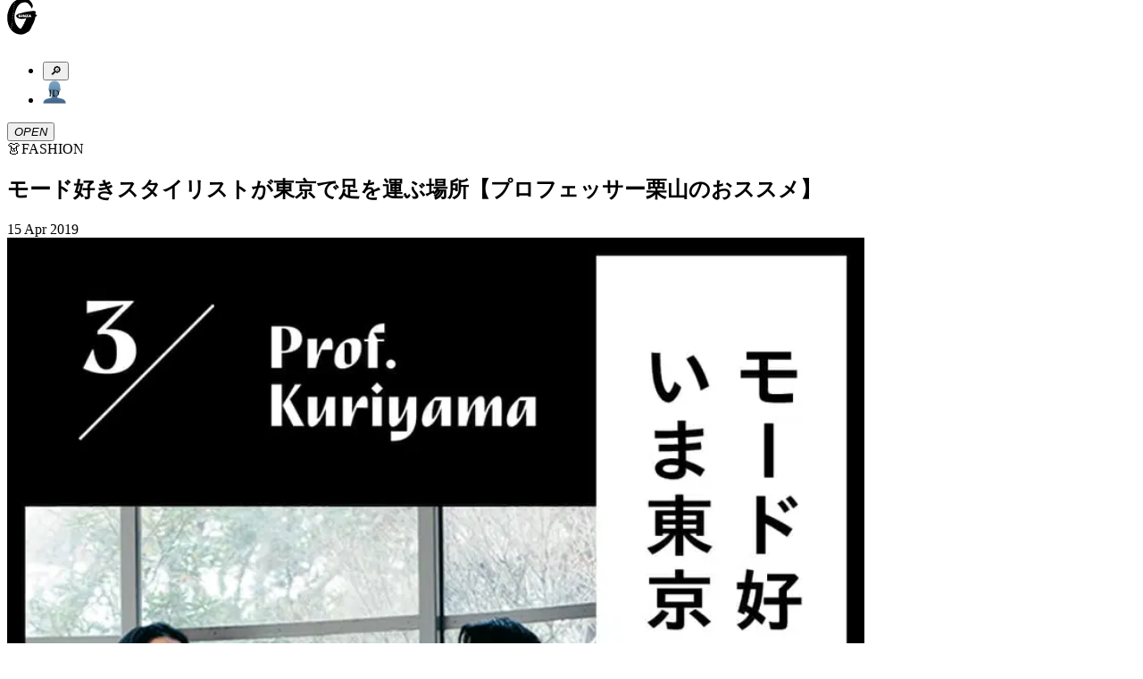

--- FILE ---
content_type: text/html; charset=utf-8
request_url: https://ginzamag.com/categories/fashion/101634
body_size: 17960
content:
<!DOCTYPE html><html lang="ja"><head><link rel="preload" as="image" imageSrcSet="/assets/images/logo.svg 1x, /assets/images/logo.svg 2x"/><meta charSet="UTF-8"/><meta name="viewport" content="width=device-width,initial-scale=1"/><title>モード好きスタイリストが東京で足を運ぶ場所【プロフェッサー栗山のおススメ】 | 【GINZA】東京発信の最新ファッション＆カルチャー情報</title><meta name="robots" content="index,follow"/><meta name="description" content="マガジンハウスが月刊発行しているファッション誌「GINZA」の公式ウェブサイト。東京から発信するファッション、カルチャー、ビューティなどの最新トレンドや、グルメ、占いなどの情報をお届け。その他、「GINZA」ならではのスペシャルコンテンツも…"/><meta name="twitter:card" content="summary_large_image"/><meta name="twitter:site" content="@GINZA_magazine"/><meta property="fb:app_id" content="1524436697776425"/><meta property="og:title" content="モード好きスタイリストが東京で足を運ぶ場所【プロフェッサー栗山のおススメ】"/><meta property="og:description" content="マガジンハウスが月刊発行しているファッション誌「GINZA」の公式ウェブサイト。東京から発信するファッション、カルチャー、ビューティなどの最新トレンドや、グルメ、占いなどの情報をお届け。その他、「GINZA」ならではのスペシャルコンテンツも…"/><meta property="og:url" content="https://ginzamag.com/categories/fashion/101634"/><meta property="og:type" content="article"/><meta property="og:image" content="https://api.ginzamag.com/wp-content/uploads/2019/03/aec602e7d7175e20776c6b8a21eb0d6b.jpg"/><meta property="og:locale" content="ja"/><meta property="og:site_name" content="GINZA"/><link rel="canonical" href="https://ginzamag.com/categories/fashion/101634"/><meta name="msapplication-TileColor" content="#ffffff"/><meta name="theme-color" content="#ffffff"/><meta name="pr" content="false"/><meta name="primary_category" content="fashion"/><meta name="thumbnail" content="https://api.ginzamag.com/wp-content/uploads/2019/04/c4139e8ba001627196a39bdd270af5be.jpg"/><meta name="thumbnail:width" content="960"/><meta name="thumbnail:height" content="1280"/><meta name="sub_title" content=""/><link rel="icon" href="/favicon-32x32.png" sizes="32x32" type="image/png"/><link rel="icon" href="/favicon-16x16.png" sizes="16x16" type="image/png"/><link rel="apple-touch-icon" href="/apple-touch-icon.png" sizes="180x180"/><link rel="manifest" href="/site.webmanifest"/><link rel="mask-icon" href="/safari-pinned-tab.svg" color="#777777"/><link rel="alternate" href="https://ginzamag.com/feed" type="application/rss+xml"/><link rel="preload" as="image" imageSrcSet="/_next/image?url=https%3A%2F%2Fapi.ginzamag.com%2Fwp-content%2Fuploads%2F2019%2F04%2Fc4139e8ba001627196a39bdd270af5be.jpg&amp;w=16&amp;q=75 16w, /_next/image?url=https%3A%2F%2Fapi.ginzamag.com%2Fwp-content%2Fuploads%2F2019%2F04%2Fc4139e8ba001627196a39bdd270af5be.jpg&amp;w=32&amp;q=75 32w, /_next/image?url=https%3A%2F%2Fapi.ginzamag.com%2Fwp-content%2Fuploads%2F2019%2F04%2Fc4139e8ba001627196a39bdd270af5be.jpg&amp;w=48&amp;q=75 48w, /_next/image?url=https%3A%2F%2Fapi.ginzamag.com%2Fwp-content%2Fuploads%2F2019%2F04%2Fc4139e8ba001627196a39bdd270af5be.jpg&amp;w=64&amp;q=75 64w, /_next/image?url=https%3A%2F%2Fapi.ginzamag.com%2Fwp-content%2Fuploads%2F2019%2F04%2Fc4139e8ba001627196a39bdd270af5be.jpg&amp;w=96&amp;q=75 96w, /_next/image?url=https%3A%2F%2Fapi.ginzamag.com%2Fwp-content%2Fuploads%2F2019%2F04%2Fc4139e8ba001627196a39bdd270af5be.jpg&amp;w=128&amp;q=75 128w, /_next/image?url=https%3A%2F%2Fapi.ginzamag.com%2Fwp-content%2Fuploads%2F2019%2F04%2Fc4139e8ba001627196a39bdd270af5be.jpg&amp;w=256&amp;q=75 256w, /_next/image?url=https%3A%2F%2Fapi.ginzamag.com%2Fwp-content%2Fuploads%2F2019%2F04%2Fc4139e8ba001627196a39bdd270af5be.jpg&amp;w=384&amp;q=75 384w, /_next/image?url=https%3A%2F%2Fapi.ginzamag.com%2Fwp-content%2Fuploads%2F2019%2F04%2Fc4139e8ba001627196a39bdd270af5be.jpg&amp;w=640&amp;q=75 640w, /_next/image?url=https%3A%2F%2Fapi.ginzamag.com%2Fwp-content%2Fuploads%2F2019%2F04%2Fc4139e8ba001627196a39bdd270af5be.jpg&amp;w=750&amp;q=75 750w, /_next/image?url=https%3A%2F%2Fapi.ginzamag.com%2Fwp-content%2Fuploads%2F2019%2F04%2Fc4139e8ba001627196a39bdd270af5be.jpg&amp;w=828&amp;q=75 828w, /_next/image?url=https%3A%2F%2Fapi.ginzamag.com%2Fwp-content%2Fuploads%2F2019%2F04%2Fc4139e8ba001627196a39bdd270af5be.jpg&amp;w=1080&amp;q=75 1080w, /_next/image?url=https%3A%2F%2Fapi.ginzamag.com%2Fwp-content%2Fuploads%2F2019%2F04%2Fc4139e8ba001627196a39bdd270af5be.jpg&amp;w=1200&amp;q=75 1200w, /_next/image?url=https%3A%2F%2Fapi.ginzamag.com%2Fwp-content%2Fuploads%2F2019%2F04%2Fc4139e8ba001627196a39bdd270af5be.jpg&amp;w=1920&amp;q=75 1920w, /_next/image?url=https%3A%2F%2Fapi.ginzamag.com%2Fwp-content%2Fuploads%2F2019%2F04%2Fc4139e8ba001627196a39bdd270af5be.jpg&amp;w=2048&amp;q=75 2048w, /_next/image?url=https%3A%2F%2Fapi.ginzamag.com%2Fwp-content%2Fuploads%2F2019%2F04%2Fc4139e8ba001627196a39bdd270af5be.jpg&amp;w=3840&amp;q=75 3840w" imageSizes="(max-width: 768px) calc(100vw - 40px), 768px"/><meta name="next-head-count" content="32"/><link rel="preconnect" href="https://use.typekit.net" crossorigin /><link rel="preload" href="/_next/static/css/f9fbbb16fa8d4c63.css" as="style"/><link rel="stylesheet" href="/_next/static/css/f9fbbb16fa8d4c63.css" data-n-g=""/><noscript data-n-css=""></noscript><script defer="" nomodule="" src="/_next/static/chunks/polyfills-c67a75d1b6f99dc8.js"></script><script src="/_next/static/chunks/webpack-414bac55aa8e2ce2.js" defer=""></script><script src="/_next/static/chunks/framework-8fe9cb8b81506896.js" defer=""></script><script src="/_next/static/chunks/main-1027654835325120.js" defer=""></script><script src="/_next/static/chunks/pages/_app-e83465763b3b1f35.js" defer=""></script><script src="/_next/static/chunks/4720-2cd21bffc33bfea4.js" defer=""></script><script src="/_next/static/chunks/9404-5cdb19a381ce64ee.js" defer=""></script><script src="/_next/static/chunks/6641-f48c6811b52e9271.js" defer=""></script><script src="/_next/static/chunks/7137-0de66d7ea14c01d7.js" defer=""></script><script src="/_next/static/chunks/462-4fce192a6c9fd4fc.js" defer=""></script><script src="/_next/static/chunks/8276-2e171dc1002dace1.js" defer=""></script><script src="/_next/static/chunks/6604-cc8ca0f294301564.js" defer=""></script><script src="/_next/static/chunks/pages/categories/%5Bslug%5D/%5Bid%5D-738be9612fb24fc3.js" defer=""></script><script src="/_next/static/Tk5YNoY4QSvRUzULXKvIF/_buildManifest.js" defer=""></script><script src="/_next/static/Tk5YNoY4QSvRUzULXKvIF/_ssgManifest.js" defer=""></script><style data-href="https://use.typekit.net/cmr2knl.css">@import url("https://p.typekit.net/p.css?s=1&k=cmr2knl&ht=tk&f=6821.6822.6823.6824.7853.7855.7856.7858.7854.7857.7859.7861.18005.18006.18007.18010&a=88497062&app=typekit&e=css");@font-face{font-family:"garamond-premier-pro-display";src:url("https://use.typekit.net/af/6abdec/00000000000000003b9ade3b/27/l?primer=7cdcb44be4a7db8877ffa5c0007b8dd865b3bbc383831fe2ea177f62257a9191&fvd=n7&v=3") format("woff2"),url("https://use.typekit.net/af/6abdec/00000000000000003b9ade3b/27/d?primer=7cdcb44be4a7db8877ffa5c0007b8dd865b3bbc383831fe2ea177f62257a9191&fvd=n7&v=3") format("woff"),url("https://use.typekit.net/af/6abdec/00000000000000003b9ade3b/27/a?primer=7cdcb44be4a7db8877ffa5c0007b8dd865b3bbc383831fe2ea177f62257a9191&fvd=n7&v=3") format("opentype");font-display:auto;font-style:normal;font-weight:700;font-stretch:normal}@font-face{font-family:"garamond-premier-pro-display";src:url("https://use.typekit.net/af/23abd2/00000000000000003b9ade3a/27/l?primer=7cdcb44be4a7db8877ffa5c0007b8dd865b3bbc383831fe2ea177f62257a9191&fvd=i7&v=3") format("woff2"),url("https://use.typekit.net/af/23abd2/00000000000000003b9ade3a/27/d?primer=7cdcb44be4a7db8877ffa5c0007b8dd865b3bbc383831fe2ea177f62257a9191&fvd=i7&v=3") format("woff"),url("https://use.typekit.net/af/23abd2/00000000000000003b9ade3a/27/a?primer=7cdcb44be4a7db8877ffa5c0007b8dd865b3bbc383831fe2ea177f62257a9191&fvd=i7&v=3") format("opentype");font-display:auto;font-style:italic;font-weight:700;font-stretch:normal}@font-face{font-family:"garamond-premier-pro-display";src:url("https://use.typekit.net/af/96f648/00000000000000003b9ade35/27/l?primer=7cdcb44be4a7db8877ffa5c0007b8dd865b3bbc383831fe2ea177f62257a9191&fvd=n4&v=3") format("woff2"),url("https://use.typekit.net/af/96f648/00000000000000003b9ade35/27/d?primer=7cdcb44be4a7db8877ffa5c0007b8dd865b3bbc383831fe2ea177f62257a9191&fvd=n4&v=3") format("woff"),url("https://use.typekit.net/af/96f648/00000000000000003b9ade35/27/a?primer=7cdcb44be4a7db8877ffa5c0007b8dd865b3bbc383831fe2ea177f62257a9191&fvd=n4&v=3") format("opentype");font-display:auto;font-style:normal;font-weight:400;font-stretch:normal}@font-face{font-family:"garamond-premier-pro-display";src:url("https://use.typekit.net/af/024a03/00000000000000003b9ade34/27/l?primer=7cdcb44be4a7db8877ffa5c0007b8dd865b3bbc383831fe2ea177f62257a9191&fvd=i4&v=3") format("woff2"),url("https://use.typekit.net/af/024a03/00000000000000003b9ade34/27/d?primer=7cdcb44be4a7db8877ffa5c0007b8dd865b3bbc383831fe2ea177f62257a9191&fvd=i4&v=3") format("woff"),url("https://use.typekit.net/af/024a03/00000000000000003b9ade34/27/a?primer=7cdcb44be4a7db8877ffa5c0007b8dd865b3bbc383831fe2ea177f62257a9191&fvd=i4&v=3") format("opentype");font-display:auto;font-style:italic;font-weight:400;font-stretch:normal}@font-face{font-family:"garamond-premier-pro";src:url("https://use.typekit.net/af/e2b8db/00000000000000003b9ade23/27/l?primer=7cdcb44be4a7db8877ffa5c0007b8dd865b3bbc383831fe2ea177f62257a9191&fvd=n4&v=3") format("woff2"),url("https://use.typekit.net/af/e2b8db/00000000000000003b9ade23/27/d?primer=7cdcb44be4a7db8877ffa5c0007b8dd865b3bbc383831fe2ea177f62257a9191&fvd=n4&v=3") format("woff"),url("https://use.typekit.net/af/e2b8db/00000000000000003b9ade23/27/a?primer=7cdcb44be4a7db8877ffa5c0007b8dd865b3bbc383831fe2ea177f62257a9191&fvd=n4&v=3") format("opentype");font-display:auto;font-style:normal;font-weight:400;font-stretch:normal}@font-face{font-family:"garamond-premier-pro";src:url("https://use.typekit.net/af/ab5225/00000000000000003b9ade22/27/l?primer=7cdcb44be4a7db8877ffa5c0007b8dd865b3bbc383831fe2ea177f62257a9191&fvd=i4&v=3") format("woff2"),url("https://use.typekit.net/af/ab5225/00000000000000003b9ade22/27/d?primer=7cdcb44be4a7db8877ffa5c0007b8dd865b3bbc383831fe2ea177f62257a9191&fvd=i4&v=3") format("woff"),url("https://use.typekit.net/af/ab5225/00000000000000003b9ade22/27/a?primer=7cdcb44be4a7db8877ffa5c0007b8dd865b3bbc383831fe2ea177f62257a9191&fvd=i4&v=3") format("opentype");font-display:auto;font-style:italic;font-weight:400;font-stretch:normal}@font-face{font-family:"garamond-premier-pro";src:url("https://use.typekit.net/af/9ed68f/00000000000000003b9ade29/27/l?primer=7cdcb44be4a7db8877ffa5c0007b8dd865b3bbc383831fe2ea177f62257a9191&fvd=n7&v=3") format("woff2"),url("https://use.typekit.net/af/9ed68f/00000000000000003b9ade29/27/d?primer=7cdcb44be4a7db8877ffa5c0007b8dd865b3bbc383831fe2ea177f62257a9191&fvd=n7&v=3") format("woff"),url("https://use.typekit.net/af/9ed68f/00000000000000003b9ade29/27/a?primer=7cdcb44be4a7db8877ffa5c0007b8dd865b3bbc383831fe2ea177f62257a9191&fvd=n7&v=3") format("opentype");font-display:auto;font-style:normal;font-weight:700;font-stretch:normal}@font-face{font-family:"garamond-premier-pro";src:url("https://use.typekit.net/af/a79646/00000000000000003b9ade28/27/l?primer=7cdcb44be4a7db8877ffa5c0007b8dd865b3bbc383831fe2ea177f62257a9191&fvd=i7&v=3") format("woff2"),url("https://use.typekit.net/af/a79646/00000000000000003b9ade28/27/d?primer=7cdcb44be4a7db8877ffa5c0007b8dd865b3bbc383831fe2ea177f62257a9191&fvd=i7&v=3") format("woff"),url("https://use.typekit.net/af/a79646/00000000000000003b9ade28/27/a?primer=7cdcb44be4a7db8877ffa5c0007b8dd865b3bbc383831fe2ea177f62257a9191&fvd=i7&v=3") format("opentype");font-display:auto;font-style:italic;font-weight:700;font-stretch:normal}@font-face{font-family:"garamond-premier-pro-caption";src:url("https://use.typekit.net/af/624e8d/00000000000000003b9ade2b/27/l?primer=7cdcb44be4a7db8877ffa5c0007b8dd865b3bbc383831fe2ea177f62257a9191&fvd=n4&v=3") format("woff2"),url("https://use.typekit.net/af/624e8d/00000000000000003b9ade2b/27/d?primer=7cdcb44be4a7db8877ffa5c0007b8dd865b3bbc383831fe2ea177f62257a9191&fvd=n4&v=3") format("woff"),url("https://use.typekit.net/af/624e8d/00000000000000003b9ade2b/27/a?primer=7cdcb44be4a7db8877ffa5c0007b8dd865b3bbc383831fe2ea177f62257a9191&fvd=n4&v=3") format("opentype");font-display:auto;font-style:normal;font-weight:400;font-stretch:normal}@font-face{font-family:"garamond-premier-pro-caption";src:url("https://use.typekit.net/af/149dc4/00000000000000003b9ade2a/27/l?primer=7cdcb44be4a7db8877ffa5c0007b8dd865b3bbc383831fe2ea177f62257a9191&fvd=i4&v=3") format("woff2"),url("https://use.typekit.net/af/149dc4/00000000000000003b9ade2a/27/d?primer=7cdcb44be4a7db8877ffa5c0007b8dd865b3bbc383831fe2ea177f62257a9191&fvd=i4&v=3") format("woff"),url("https://use.typekit.net/af/149dc4/00000000000000003b9ade2a/27/a?primer=7cdcb44be4a7db8877ffa5c0007b8dd865b3bbc383831fe2ea177f62257a9191&fvd=i4&v=3") format("opentype");font-display:auto;font-style:italic;font-weight:400;font-stretch:normal}@font-face{font-family:"garamond-premier-pro-caption";src:url("https://use.typekit.net/af/7da767/00000000000000003b9ade30/27/l?primer=7cdcb44be4a7db8877ffa5c0007b8dd865b3bbc383831fe2ea177f62257a9191&fvd=n7&v=3") format("woff2"),url("https://use.typekit.net/af/7da767/00000000000000003b9ade30/27/d?primer=7cdcb44be4a7db8877ffa5c0007b8dd865b3bbc383831fe2ea177f62257a9191&fvd=n7&v=3") format("woff"),url("https://use.typekit.net/af/7da767/00000000000000003b9ade30/27/a?primer=7cdcb44be4a7db8877ffa5c0007b8dd865b3bbc383831fe2ea177f62257a9191&fvd=n7&v=3") format("opentype");font-display:auto;font-style:normal;font-weight:700;font-stretch:normal}@font-face{font-family:"garamond-premier-pro-caption";src:url("https://use.typekit.net/af/045712/00000000000000003b9ade31/27/l?primer=7cdcb44be4a7db8877ffa5c0007b8dd865b3bbc383831fe2ea177f62257a9191&fvd=i7&v=3") format("woff2"),url("https://use.typekit.net/af/045712/00000000000000003b9ade31/27/d?primer=7cdcb44be4a7db8877ffa5c0007b8dd865b3bbc383831fe2ea177f62257a9191&fvd=i7&v=3") format("woff"),url("https://use.typekit.net/af/045712/00000000000000003b9ade31/27/a?primer=7cdcb44be4a7db8877ffa5c0007b8dd865b3bbc383831fe2ea177f62257a9191&fvd=i7&v=3") format("opentype");font-display:auto;font-style:italic;font-weight:700;font-stretch:normal}@font-face{font-family:"garamond-premier-pro-subhead";src:url("https://use.typekit.net/af/af2d8b/00000000000000003b9ade42/27/l?primer=7cdcb44be4a7db8877ffa5c0007b8dd865b3bbc383831fe2ea177f62257a9191&fvd=n7&v=3") format("woff2"),url("https://use.typekit.net/af/af2d8b/00000000000000003b9ade42/27/d?primer=7cdcb44be4a7db8877ffa5c0007b8dd865b3bbc383831fe2ea177f62257a9191&fvd=n7&v=3") format("woff"),url("https://use.typekit.net/af/af2d8b/00000000000000003b9ade42/27/a?primer=7cdcb44be4a7db8877ffa5c0007b8dd865b3bbc383831fe2ea177f62257a9191&fvd=n7&v=3") format("opentype");font-display:auto;font-style:normal;font-weight:700;font-stretch:normal}@font-face{font-family:"garamond-premier-pro-subhead";src:url("https://use.typekit.net/af/7394d6/00000000000000003b9ade43/27/l?primer=7cdcb44be4a7db8877ffa5c0007b8dd865b3bbc383831fe2ea177f62257a9191&fvd=i7&v=3") format("woff2"),url("https://use.typekit.net/af/7394d6/00000000000000003b9ade43/27/d?primer=7cdcb44be4a7db8877ffa5c0007b8dd865b3bbc383831fe2ea177f62257a9191&fvd=i7&v=3") format("woff"),url("https://use.typekit.net/af/7394d6/00000000000000003b9ade43/27/a?primer=7cdcb44be4a7db8877ffa5c0007b8dd865b3bbc383831fe2ea177f62257a9191&fvd=i7&v=3") format("opentype");font-display:auto;font-style:italic;font-weight:700;font-stretch:normal}@font-face{font-family:"garamond-premier-pro-subhead";src:url("https://use.typekit.net/af/756840/00000000000000003b9ade3d/27/l?primer=7cdcb44be4a7db8877ffa5c0007b8dd865b3bbc383831fe2ea177f62257a9191&fvd=i4&v=3") format("woff2"),url("https://use.typekit.net/af/756840/00000000000000003b9ade3d/27/d?primer=7cdcb44be4a7db8877ffa5c0007b8dd865b3bbc383831fe2ea177f62257a9191&fvd=i4&v=3") format("woff"),url("https://use.typekit.net/af/756840/00000000000000003b9ade3d/27/a?primer=7cdcb44be4a7db8877ffa5c0007b8dd865b3bbc383831fe2ea177f62257a9191&fvd=i4&v=3") format("opentype");font-display:auto;font-style:italic;font-weight:400;font-stretch:normal}@font-face{font-family:"garamond-premier-pro-subhead";src:url("https://use.typekit.net/af/642027/00000000000000003b9ade3c/27/l?primer=7cdcb44be4a7db8877ffa5c0007b8dd865b3bbc383831fe2ea177f62257a9191&fvd=n4&v=3") format("woff2"),url("https://use.typekit.net/af/642027/00000000000000003b9ade3c/27/d?primer=7cdcb44be4a7db8877ffa5c0007b8dd865b3bbc383831fe2ea177f62257a9191&fvd=n4&v=3") format("woff"),url("https://use.typekit.net/af/642027/00000000000000003b9ade3c/27/a?primer=7cdcb44be4a7db8877ffa5c0007b8dd865b3bbc383831fe2ea177f62257a9191&fvd=n4&v=3") format("opentype");font-display:auto;font-style:normal;font-weight:400;font-stretch:normal}.tk-garamond-premier-pro-display{font-family:"garamond-premier-pro-display",serif}.tk-garamond-premier-pro{font-family:"garamond-premier-pro",serif}.tk-garamond-premier-pro-caption{font-family:"garamond-premier-pro-caption",serif}.tk-garamond-premier-pro-subhead{font-family:"garamond-premier-pro-subhead",serif}</style></head><body class="font-serif text-base leading-[1.9] font-medium text-black antialiased text-shadow-sm before:fixed before:top-0 before:left-0 before:z-[-1] before:h-dvh before:w-full before:bg-[linear-gradient(180deg,_rgba(0,0,0,0)_70.08%,_rgba(200,200,200,0.52)_100%)] before:content-[&#x27;&#x27;]"><noscript>
              <iframe
                src="https://www.googletagmanager.com/ns.html?id=GTM-P43FRMF"
                height="0"
                width="0"
                style="display:none;visibility:hidden"
              /></noscript><div id="__next"><div class="fixed left-0 top-0 z-30 w-full pb-2 pt-3 md:py-7 bg-white/90 backdrop-blur-md"><div class="inner md:max-w-full md:px-8"><div class="relative flex h-11 justify-between md:h-[52px]"><div class="transform-gpu transition-all duration-300 w-[33px] md:w-[60px]" style="transform:translate3d(0, -10px, 0)"><a class="block" href="/"><img alt="GINZA" srcSet="/assets/images/logo.svg 1x, /assets/images/logo.svg 2x" src="/assets/images/logo.svg" width="34" height="41" decoding="async" data-nimg="future" class="h-auto w-full animate-logo-rotate drop-shadow-[1.22px_1.952px_2.684px_rgba(0,0,0,1)] md:drop-shadow-[2.22px_3.552px_4.884px_rgba(0,0,0,1)]" style="color:transparent"/></a></div><div class="flex translate-x-2"><div class="relative flex-1"><ul class="flex items-center justify-end"><li><button type="button" class="searchform-toggle outline-hidden text-shadow-sm p-2 h-11 w-[42px] md:size-[52px]"><span class="emoji font-emoji leading-none text-[26px] md:text-4xl" role="img" aria-label="magnifying glass tilted right" aria-hidden="false">🔎</span></button></li><li class="md:ml-3"><a class="block h-11 w-[42px] px-2 py-[9px] md:size-[52px] md:p-2" href="/ginzaid"><span class="block"><img alt="GINZA ID" srcSet="/assets/images/icons/id.svg 1x, /assets/images/icons/id.svg 2x" src="/assets/images/icons/id.svg" width="26" height="27" decoding="async" data-nimg="future" class="h-auto w-full max-w-full drop-shadow-xs" loading="lazy" style="color:transparent"/></span></a></li></ul></div><div class="flex-1 md:ml-3"><button type="button" class="menu-toggle left-0 top-0 z-10 block h-11 w-[38px] flex-1 cursor-pointer px-[8px] py-[11px] outline-none md:size-[52px]"><i class="relative block size-full drop-shadow-xs"><span class="block absolute top-2/4 left-0 mt-[-1px] w-full h-0.5 bg-black transform-gpu transition-all duration-300 ease-linear md:transform-gpu -translate-y-[9px] md:-translate-y-[14px]"></span><span class="block absolute top-2/4 left-0 mt-[-1px] w-full h-0.5 bg-black transition-all duration-100 ease-linear indent-negative-99999">OPEN</span><span class="block absolute top-2/4 left-0 mt-[-1px] w-full h-0.5 bg-black transform-gpu transition-all duration-300 ease-linear md:transform-gpu translate-y-[9px] md:translate-y-[14px]"></span></i></button></div></div></div></div></div><main class="flex-1"><article><div class="content"><script type="application/ld+json">{"@context":"https://schema.org","@type":"Article","headline":"モード好きスタイリストが東京で足を運ぶ場所【プロフェッサー栗山のおススメ】","image":"https://api.ginzamag.com/wp-content/uploads/2019/04/c4139e8ba001627196a39bdd270af5be.jpg","articleSection":"FASHION","datePublished":"Mon Apr 15 2019 12:00:29 GMT+0000 (Coordinated Universal Time)","author":[{"@type":"Organization","name":"GINZA編集部"}],"name":"GINZA","publisher":[{"@type":"Organization","name":"Magazine House, Ltd.","url":"https://magazineworld.jp/"}]}</script><section class="py-4 md:py-8"><div class="inner-sm"><div class="flex items-center justify-center leading-normal md:text-2xl"><span class="emoji font-emoji leading-none mr-1.5 size-[28px] text-[28px] md:mr-3 md:size-[36px] md:text-4xl" role="img" aria-label="fashion" aria-hidden="false">👗</span><span>FASHION</span></div></div></section><header class="pb-3 md:pb-4"><div class="inner-sm"><div class="rounded-base border-2 border-black bg-white px-3 py-4 shadow-sm"><h1 class="leading-normal md:text-xl">モード好きスタイリストが東京で足を運ぶ場所【プロフェッサー栗山のおススメ】</h1><p class="mt-2 text-[13px] md:text-lg"></p><div class="mt-2 flex items-center justify-between text-2xs md:text-[13px]"><time dateTime="2019-04-15T12:00:29" class="block">15 Apr 2019</time></div></div></div></header><section class="py-3 md:py-4"><div class="inner-sm"><img alt="プロフェッサー栗山" sizes="(max-width: 768px) calc(100vw - 40px), 768px" srcSet="/_next/image?url=https%3A%2F%2Fapi.ginzamag.com%2Fwp-content%2Fuploads%2F2019%2F04%2Fc4139e8ba001627196a39bdd270af5be.jpg&amp;w=16&amp;q=75 16w, /_next/image?url=https%3A%2F%2Fapi.ginzamag.com%2Fwp-content%2Fuploads%2F2019%2F04%2Fc4139e8ba001627196a39bdd270af5be.jpg&amp;w=32&amp;q=75 32w, /_next/image?url=https%3A%2F%2Fapi.ginzamag.com%2Fwp-content%2Fuploads%2F2019%2F04%2Fc4139e8ba001627196a39bdd270af5be.jpg&amp;w=48&amp;q=75 48w, /_next/image?url=https%3A%2F%2Fapi.ginzamag.com%2Fwp-content%2Fuploads%2F2019%2F04%2Fc4139e8ba001627196a39bdd270af5be.jpg&amp;w=64&amp;q=75 64w, /_next/image?url=https%3A%2F%2Fapi.ginzamag.com%2Fwp-content%2Fuploads%2F2019%2F04%2Fc4139e8ba001627196a39bdd270af5be.jpg&amp;w=96&amp;q=75 96w, /_next/image?url=https%3A%2F%2Fapi.ginzamag.com%2Fwp-content%2Fuploads%2F2019%2F04%2Fc4139e8ba001627196a39bdd270af5be.jpg&amp;w=128&amp;q=75 128w, /_next/image?url=https%3A%2F%2Fapi.ginzamag.com%2Fwp-content%2Fuploads%2F2019%2F04%2Fc4139e8ba001627196a39bdd270af5be.jpg&amp;w=256&amp;q=75 256w, /_next/image?url=https%3A%2F%2Fapi.ginzamag.com%2Fwp-content%2Fuploads%2F2019%2F04%2Fc4139e8ba001627196a39bdd270af5be.jpg&amp;w=384&amp;q=75 384w, /_next/image?url=https%3A%2F%2Fapi.ginzamag.com%2Fwp-content%2Fuploads%2F2019%2F04%2Fc4139e8ba001627196a39bdd270af5be.jpg&amp;w=640&amp;q=75 640w, /_next/image?url=https%3A%2F%2Fapi.ginzamag.com%2Fwp-content%2Fuploads%2F2019%2F04%2Fc4139e8ba001627196a39bdd270af5be.jpg&amp;w=750&amp;q=75 750w, /_next/image?url=https%3A%2F%2Fapi.ginzamag.com%2Fwp-content%2Fuploads%2F2019%2F04%2Fc4139e8ba001627196a39bdd270af5be.jpg&amp;w=828&amp;q=75 828w, /_next/image?url=https%3A%2F%2Fapi.ginzamag.com%2Fwp-content%2Fuploads%2F2019%2F04%2Fc4139e8ba001627196a39bdd270af5be.jpg&amp;w=1080&amp;q=75 1080w, /_next/image?url=https%3A%2F%2Fapi.ginzamag.com%2Fwp-content%2Fuploads%2F2019%2F04%2Fc4139e8ba001627196a39bdd270af5be.jpg&amp;w=1200&amp;q=75 1200w, /_next/image?url=https%3A%2F%2Fapi.ginzamag.com%2Fwp-content%2Fuploads%2F2019%2F04%2Fc4139e8ba001627196a39bdd270af5be.jpg&amp;w=1920&amp;q=75 1920w, /_next/image?url=https%3A%2F%2Fapi.ginzamag.com%2Fwp-content%2Fuploads%2F2019%2F04%2Fc4139e8ba001627196a39bdd270af5be.jpg&amp;w=2048&amp;q=75 2048w, /_next/image?url=https%3A%2F%2Fapi.ginzamag.com%2Fwp-content%2Fuploads%2F2019%2F04%2Fc4139e8ba001627196a39bdd270af5be.jpg&amp;w=3840&amp;q=75 3840w" src="/_next/image?url=https%3A%2F%2Fapi.ginzamag.com%2Fwp-content%2Fuploads%2F2019%2F04%2Fc4139e8ba001627196a39bdd270af5be.jpg&amp;w=3840&amp;q=75" width="960" height="1280" decoding="async" data-nimg="future" class="h-auto w-full shadow-sm" style="color:transparent"/></div></section><div class="overflow-visible!"><div id="page-1" class="sr-only"></div><section class="py-4 md:py-8"><div class="inner-sm"><div class="post-content leading-[2.2] text-shadow-none"><p><strong>GINZAで突如独断と偏見を振りかざす、自称モード界のご意見番、 プロフェッサー栗山。目まぐるしく移り変わる東京で、 今こそ行くべきスポット、注目すべきイベントを勝手におすすめ。</strong></p>
</div></div></section><section class="py-10 md:py-14"><div class="inner-sm"><hr class="border-black shadow-xs"/></div></section><section class="py-4 md:py-8"><div class="inner-sm"><div class="post-content leading-[2.2] text-shadow-none">一時帰国中、st遠藤彩香さんが訪れる<br>
場所をチェックする。
<p>昨年夏よりロンドンに語学留学中の人気スタイリスト、遠藤さん。久しぶりの東京で行っておきたいのは？</p>
<p>&nbsp;</p>
<p style="text-align: center;"><strong><span style="border: 1px solid #000000; padding: 10px;">Hara Museum</span></strong></p>
<p>まずは2020年12月で残念ながら閉館してしまう原美術館へ。「07年にここで開催されたスイス出身のアーティスト、ピピロッティ・リストの個展には何度も通ったものです。音楽、アート、ファッションを融合させているのに衝撃を受け、私もそういうスタイリングをしたいという目標ができました」。伊香保にある別館、ハラ ミュージアム アークに常設されているオラファー・エリアソンの作品もお気に入り。</p>
<p></p>





<p><img loading="lazy" decoding="async" src="https://api.ginzamag.com/wp-content/uploads/2019/03/afadfa84d08c3f7305e109b55f142a53.jpg" alt="原美術館"></p>
<p>1930年代の洋風邸宅の名残りがあるサンルーム。</p>


<p><img loading="lazy" decoding="async" src="https://api.ginzamag.com/wp-content/uploads/2019/03/3749fbe40419f5bab55a4c495b281147.jpg" alt="原美術館"></p>
<p>階段の踊り場にも作品を展示。</p>


<p><img loading="lazy" decoding="async" src="https://api.ginzamag.com/wp-content/uploads/2019/03/2d609d23f76a7d5c4b07b3d60baf15f6.jpg" alt="原美術館"></p>
<p>3月28日まで展示のソフィ カルの作品をじっくり鑑賞。</p>









<p></p>

</div></div></section><section class="py-4 md:py-8"><div class="inner-sm"><h3 class="text-[15px] leading-normal mb-3 md:text-lg md:mb-4"> </h3><div class="post-content text-2xs text-shadow-none md:text-[13px]"><p><span style="font-size: 10pt;"><strong>住所</strong>: 品川区北品川4-7-25 </span><br>
<span style="font-size: 10pt;"><strong>TEL</strong>: 03-3445-0651 </span><br>
<span style="font-size: 10pt;"><strong>営業時間</strong>: 11:00〜17:00（祝を除く水20:00）＊入館は閉館30分前まで </span><br>
<span style="font-size: 10pt;"><strong>休</strong>: 月（祝の場合は翌平日）、展示替え期間</span></p>
</div></div></section><section class="py-4 md:py-8"><div class="inner-sm"><div class="post-content leading-[2.2] text-shadow-none"><p>&nbsp;</p>
<p style="text-align: center;"><strong><span style="border: 1px solid #000000; padding: 10px;">TORO</span></strong></p>
<p>「ロンドンの人たちと付き合っていくうちに、新作で着飾るよりは、いかに中身を新しくして自分らしくいられるかという方が大事だと思うようになった」という遠藤さん。だから、人とかぶらない古着により関心が向くように。トロのオーナー、山口郁子さんの審美眼にはかねてより信頼を置いている。「今だから着たい古着がいつもピックアップされています。ロンドンは大量の中から掘るのがなかなか大変です」</p>
<p></p>





<p><img loading="lazy" decoding="async" src="https://api.ginzamag.com/wp-content/uploads/2019/03/dd38ab9fe85475173d0525abd2ac10cc.jpg" alt="TORO"></p>
<p>60年代のタイトなドレスをタックインして。</p>


<p><img loading="lazy" decoding="async" src="https://api.ginzamag.com/wp-content/uploads/2019/03/2d681abcebd68badb805f165f60ead89.jpg" alt="TORO"></p>
<p>いつもながら選ぶのが早い遠藤さん。今はウェットスーツのような素材が気になる。</p>


<p><img loading="lazy" decoding="async" src="https://api.ginzamag.com/wp-content/uploads/2019/03/71501def4a4650ab5e4b8361f4dda2a4.jpg" alt="TORO"></p>









<p></p>

</div></div></section><section class="py-4 md:py-8"><div class="inner-sm"><h3 class="text-[15px] leading-normal mb-3 md:text-lg md:mb-4"> </h3><div class="post-content text-2xs text-shadow-none md:text-[13px]"><p><span style="font-size: 10pt;"><strong>住所</strong>: 渋谷区神宮前1-2-10</span><br>
<span style="font-size: 10pt;"><strong>TEL</strong>: 03-6447-4147</span><br>
<span style="font-size: 10pt;"><strong>営業時間</strong>: 12:00〜20:00</span><br>
<span style="font-size: 10pt;"><strong>休</strong>: 不定休</span></p>
</div></div></section><section class="py-4 md:py-8"><div class="inner-sm"><div class="post-content leading-[2.2] text-shadow-none"><p>&nbsp;</p>
<p style="text-align: center;"><strong><span style="border: 1px solid #000000; padding: 10px;">Birthdeath</span></strong></p>
<p>次に向かったのは幅広いテイストの古着をメインに、日本の気鋭ブランドも取り扱うバースデス。「メンズのスポーティなブルゾンが豊富で、他にはないプリントのTシャツも見つかります」。この日目をつけたのは90年代のナイキ ACGのコート。バイヤー、PRの小澤みちるさんによれば、この年代はカラーリングが独特でおすすめとのこと。「さすが状態がいい。ロンドンの古着は匂いがきつくてとれないことが多いんです」</p>
<p></p>





<p><img loading="lazy" decoding="async" src="https://api.ginzamag.com/wp-content/uploads/2019/03/23907bc241c7ae2f6cfc6d34cb46f8bd.jpg" alt="Birthdeath"></p>


<p><img loading="lazy" decoding="async" src="https://api.ginzamag.com/wp-content/uploads/2019/03/0f916d14cdac5edc1190ed408613b927.jpg" alt="Birthdeath"></p>


<p><img loading="lazy" decoding="async" src="https://api.ginzamag.com/wp-content/uploads/2019/03/a78af79f41ee18640391e029ce549b8b.jpg" alt="Birthdeath"></p>
<p>試着してみると、今日のレイヤードに見事にはまる。</p>


<p><img loading="lazy" decoding="async" src="https://api.ginzamag.com/wp-content/uploads/2019/03/9bedb9922c9caafb56a208a6164bbabb.jpg" alt="Birthdeath"></p>
<p>少し迷うも、晴れて購入！</p>









<p></p>

</div></div></section><section class="py-4 md:py-8"><div class="inner-sm"><h3 class="text-[15px] leading-normal mb-3 md:text-lg md:mb-4"> </h3><div class="post-content text-2xs text-shadow-none md:text-[13px]"><p><span style="font-size: 10pt;"><strong>住所</strong>: 渋谷区神南1-9-4 NCビル 1F-A</span><br>
<span style="font-size: 10pt;"><strong>TEL</strong>: 03-6447-4147</span><br>
<span style="font-size: 10pt;"><strong>営業時間</strong>: 13:00〜21:00</span><br>
<span style="font-size: 10pt;"><strong>休</strong>: 無休</span></p>
</div></div></section><section class="py-4 md:py-8"><div class="inner-sm"><div class="post-content leading-[2.2] text-shadow-none"><p>&nbsp;</p>
<p style="text-align: center;"><strong><span style="border: 1px solid #000000; padding: 10px;">BIG LOVE Records</span></strong></p>
<p>独自にセレクトしたレコードとカセットの新譜を中心に扱う。ロンドンでも精力的にライブに行くなど、音楽好きの遠藤さん。家が近所だったため、時々通っていた。「レコードはデジタルとは音圧が違って聴いていて気持ちいい。ジャケットもこだわっているので眺めているだけでも面白いです」。バーカウンターを併設しているところも気に入っている。「音楽に囲まれながらビールを飲めて最高です」</p>
<p></p>





<p><img loading="lazy" decoding="async" src="https://api.ginzamag.com/wp-content/uploads/2019/03/96a1e878be21a3202a4c3e2556a866de.jpg" alt="BIG LOVE Records"></p>


<p><img loading="lazy" decoding="async" src="https://api.ginzamag.com/wp-content/uploads/2019/03/5124aeb41907ecdb967ee062e7720d1e.jpg" alt="BIG LOVE Records"></p>
<p>「このトーキングヘッズ のアルバム持っています!」。</p>


<p><img loading="lazy" decoding="async" src="https://api.ginzamag.com/wp-content/uploads/2019/03/8af22b201942a9b730acf1f348222c8a.jpg" alt="BIG LOVE Records"></p>
<p>時にはジャケ買いすることも。</p>









<p></p>

</div></div></section><section class="py-4 md:py-8"><div class="inner-sm"><h3 class="text-[15px] leading-normal mb-3 md:text-lg md:mb-4"> </h3><div class="post-content text-2xs text-shadow-none md:text-[13px]"><p><span style="font-size: 10pt;"><strong>住所</strong>: 渋谷区神宮前2-31-3 宝栄ビル3F-A</span><br>
<span style="font-size: 10pt;"><strong>TEL</strong>: 03-5775-1315</span><br>
<span style="font-size: 10pt;"><strong>営業時間</strong>: 月15:00〜20:00、火〜日13:00〜22:00</span><br>
<span style="font-size: 10pt;"><strong>休</strong>: 不定休</span></p>
</div></div></section><section class="py-4 md:py-8"><div class="inner-sm"><div class="post-content leading-[2.2] text-shadow-none"><p>&nbsp;</p>
<p style="text-align: center;"><strong><span style="border: 1px solid #000000; padding: 10px;">Sunny Vintage</span></strong></p>
<p>セレクトショップのバイヤーをしていた馬淵陽子さんが2016年にスタートし、昨年6月表参道に移転した。以前から気になっていたもののなかなか訪れることができてなかったという遠藤さん。60〜70年代を中心としたクラシックなラインナップに、意外にも（！？）目を輝かせていた。遠藤さんにはパンチが足りないのでは！？「当時のフューチャリスティックなスタイルは大好きなんですよ！」</p>
<p></p>





<p><img loading="lazy" decoding="async" src="https://api.ginzamag.com/wp-content/uploads/2019/03/c53ab10e615a0a1fed264f13ff5b893a.jpg" alt="Sunny Vintage"></p>


<p><img loading="lazy" decoding="async" src="https://api.ginzamag.com/wp-content/uploads/2019/03/81f77902a4369d7c090a2e6bffbed1b1.jpg" alt="Sunny Vintage"></p>
<p>クレージュの70年代のジャンプスーツを試着。</p>


<p><img loading="lazy" decoding="async" src="https://api.ginzamag.com/wp-content/uploads/2019/03/2c49bd16cc3abe1d467f913c94e4ec5d.jpg" alt="Sunny Vintage"></p>
<p>¥120,000と高価なため、検討することに…。</p>









<p></p>

</div></div></section><section class="py-4 md:py-8"><div class="inner-sm"><h3 class="text-[15px] leading-normal mb-3 md:text-lg md:mb-4"> </h3><div class="post-content text-2xs text-shadow-none md:text-[13px]"><p><span style="font-size: 10pt;"><strong>住所</strong>: 港区北青山3-10-2青山アイリット4F/span&gt;<br>
<span style="font-size: 10pt;"><strong>TEL</strong>: 03-6712-6938</span><br>
<span style="font-size: 10pt;"><strong>営業時間</strong>: 12:00〜19:00（土日18:00）</span><br>
<span style="font-size: 10pt;"><strong>休</strong>: 月</span></span></p>
</div></div></section></div><section class="py-4 md:py-8"><div class="inner-sm"><div class="post-content text-center text-2xs text-shadow-none"><p><span style="font-size: 10pt;">Photo: Tomoaki Shimoyama　Text &amp; Edit: Itoi Kuriyama</span></p>
</div></div></section><div class="finish-reading h-[1px]"></div><section class="py-1 md:py-5"><div class="inner-sm"><ul class="flex w-[calc(100%+16px)] -translate-x-2 flex-wrap justify-center"><li class="mx-1.5 my-3 md:mx-2"><a class="inline-block rounded-full border border-black px-1.5 py-0.5 text-sm text-shadow-none" href="/tags/%e3%83%97%e3%83%ad%e3%83%95%e3%82%a7%e3%83%83%e3%82%b5%e3%83%bc%e6%a0%97%e5%b1%b1">#プロフェッサー栗山</a></li></ul></div></section><section class="py-4 md:py-8"><div class="inner-sm"><h3 class="flex items-center justify-center leading-normal"><span class="emoji font-emoji leading-none size-4 md:size-[18px] md:text-lg" role="img" aria-label="シェア" aria-hidden="false">🕊</span><span class="ml-0.5">シェア</span></h3><ul class="mt-5 flex w-full items-center justify-center"><li class="mx-4 w-[42px] nth-1:w-8"><button type="button" class="mx-auto block w-full focus:outline-hidden"><img alt="x" srcSet="/assets/images/sns/x.svg 1x, /assets/images/sns/x.svg 2x" src="/assets/images/sns/x.svg" width="32" height="33" decoding="async" data-nimg="future" class="h-auto w-full" loading="lazy" style="color:transparent"/></button></li><li class="mx-4 w-[42px] nth-1:w-8"><button type="button" class="mx-auto block w-full focus:outline-hidden"><img alt="facebook" srcSet="/assets/images/sns/facebook.svg 1x, /assets/images/sns/facebook.svg 2x" src="/assets/images/sns/facebook.svg" width="42" height="43" decoding="async" data-nimg="future" class="h-auto w-full" loading="lazy" style="color:transparent"/></button></li><li class="mx-4 w-[42px] nth-1:w-8"><button type="button" class="mx-auto block w-full focus:outline-hidden"><img alt="line" srcSet="/assets/images/sns/line.svg 1x, /assets/images/sns/line.svg 2x" src="/assets/images/sns/line.svg" width="42" height="43" decoding="async" data-nimg="future" class="h-auto w-full" loading="lazy" style="color:transparent"/></button></li></ul></div></section></div></article><section class="mt-16 md:mt-24"><div class="inner"><fw-embed-feed channel="ginza" playlist="oB44Rv" mode="row" open_in="default" max_videos="0" placement="middle" player_placement="bottom-right" captions="false"></fw-embed-feed></div></section><section class="mt-16 md:mt-24"><div class="inner"></div></section><section class="mt-16 md:mt-24"><div class="inner"></div></section><section class="mt-14 md:mt-24"><div class="inner"><ul class="flex flex-wrap justify-between max-w-[335px] items-center md:w-[742px] mx-auto md:max-w-none"><li class="mx-2.5 mt-[14px] w-[42px] md:mx-auto md:nth-3:w-8"><a target="_blank" rel="noopener noreferrer" href="https://www.instagram.com/ginzamagazine/" class="mx-auto block size-[42px]"><img alt="Instagram" src="/assets/images/sns/instagram.svg" width="42" height="42" decoding="async" data-nimg="future" class="mx-auto h-full w-auto" loading="lazy" style="color:transparent"/></a></li><li class="mx-2.5 mt-[14px] w-[42px] md:mx-auto md:nth-3:w-8"><a target="_blank" rel="noopener noreferrer" href="https://www.threads.net/@ginzamagazine" class="mx-auto block size-[42px]"><img alt="Threads" src="/assets/images/sns/threads.svg" width="42" height="48" decoding="async" data-nimg="future" class="mx-auto h-full w-auto" loading="lazy" style="color:transparent"/></a></li><li class="mx-2.5 mt-[14px] w-[42px] md:mx-auto md:nth-3:w-8"><a target="_blank" rel="noopener noreferrer" href="https://twitter.com/ginza_magazine" class="mx-auto block w-8"><img alt="X" src="/assets/images/sns/x.svg" width="32" height="33" decoding="async" data-nimg="future" class="mx-auto h-full w-auto" loading="lazy" style="color:transparent"/></a></li><li class="mx-2.5 mt-[14px] w-[42px] md:mx-auto md:nth-3:w-8"><a target="_blank" rel="noopener noreferrer" href="https://line.me/R/ti/p/@oa-ginza?from=page&amp;accountId=oa-ginza" class="mx-auto block size-[42px]"><img alt="LINE" src="/assets/images/sns/line.svg" width="42" height="43" decoding="async" data-nimg="future" class="mx-auto h-full w-auto" loading="lazy" style="color:transparent"/></a></li><li class="mx-2.5 mt-[14px] w-[42px] md:mx-auto md:nth-3:w-8"><a target="_blank" rel="noopener noreferrer" href="https://www.facebook.com/mhginza" class="mx-auto block size-[42px]"><img alt="Facebook" src="/assets/images/sns/facebook.svg" width="42" height="43" decoding="async" data-nimg="future" class="mx-auto h-full w-auto" loading="lazy" style="color:transparent"/></a></li><li class="mx-2.5 mt-[14px] w-[42px] md:mx-auto md:nth-3:w-8"><a target="_blank" rel="noopener noreferrer" href="https://www.youtube.com/@ginzamagazine" class="mx-auto block size-[42px]"><img alt="YouTube" src="/assets/images/sns/youtube.svg" width="42" height="30" decoding="async" data-nimg="future" class="mx-auto h-full w-auto" loading="lazy" style="color:transparent"/></a></li><li class="mx-2.5 mt-[14px] w-[42px] md:mx-auto md:nth-3:w-8"><a target="_blank" rel="noopener noreferrer" href="https://gr.pinterest.com/ginzamag/" class="mx-auto block size-[42px]"><img alt="Pinterest" src="/assets/images/sns/pinterest.svg" width="42" height="43" decoding="async" data-nimg="future" class="mx-auto h-full w-auto" loading="lazy" style="color:transparent"/></a></li><li class="mx-2.5 mt-[14px] w-[42px] md:mx-auto md:nth-3:w-8"><a target="_blank" rel="noopener noreferrer" href="https://www.tiktok.com/@ginza_magazine" class="mx-auto block size-[42px]"><img alt="TikTok" src="/assets/images/sns/tiktok.svg" width="42" height="48" decoding="async" data-nimg="future" class="mx-auto h-full w-auto" loading="lazy" style="color:transparent"/></a></li><li class="mx-2.5 mt-[14px] w-[42px] md:mx-auto md:nth-3:w-8"><a target="_blank" rel="noopener noreferrer" href="https://open.spotify.com/user/ginzamagazine" class="mx-auto block size-[42px]"><img alt="Spotify" src="/assets/images/sns/spotify.svg" width="42" height="42" decoding="async" data-nimg="future" class="mx-auto h-full w-auto" loading="lazy" style="color:transparent"/></a></li></ul></div></section><section class="mt-14 md:mt-24"><div class="inner"><div id="newsletter" class=""><form class="md:mx-auto md:w-[353px]"><div class="relative before:absolute before:top-1/2 before:left-7 before:z-10 before:mt-[-15px] before:block before:h-[30px] before:w-[1px] before:bg-white before:content-[&#x27;&#x27;]"><input type="text" id="email" placeholder="✉️ メールマガジンに登録" aria-label="Your email" class="[&amp;:-webkit-autofill]:text-fill-color-white w-full rounded-full border-0 bg-black px-7 py-4 text-center text-white shadow-sm placeholder:font-serif placeholder:text-white focus:ring-0 focus:placeholder:text-transparent cursor-pointer" value=""/></div><p class="mt-4 text-2xs">＊ご登録いただくと、弊社の<a target="_blank" rel="noopener noreferrer" href="https://magazineworld.jp/info/privacy/" class="underline hover:no-underline">プライバシーポリシー</a>とメールマガジンの配信に同意したことになります。</p></form><div class="mt-3 text-center"><button type="button" class="text-xs underline outline-hidden text-shadow-sm hover:no-underline">メルマガ解除</button></div></div></div></section></main><footer class="pt-[68px] pb-10 text-center text-[13px] text-shadow-none md:pt-[88px]"><div class="inner"><ul class="flex w-[calc(100%+20px)] flex-wrap justify-center leading-[1.538]"><li class="mt-3 mr-5 md:mt-6"><a target="_blank" rel="noopener noreferrer" href="https://ananweb.jp/" class="underline hover:no-underline">anan</a></li><li class="mt-3 mr-5 md:mt-6"><a target="_blank" rel="noopener noreferrer" href="https://brutus.jp/" class="underline hover:no-underline">BRUTUS</a></li><li class="mt-3 mr-5 md:mt-6"><a target="_blank" rel="noopener noreferrer" href="https://popeyemagazine.jp/" class="underline hover:no-underline">POPEYE</a></li><li class="mt-3 mr-5 md:mt-6"><a target="_blank" rel="noopener noreferrer" href="https://croissant-online.jp/" class="underline hover:no-underline">クロワッサン</a></li><li class="mt-3 mr-5 md:mt-6"><a target="_blank" rel="noopener noreferrer" href="https://casabrutus.com/" class="underline hover:no-underline">Casa BRUTUS</a></li><li class="mt-3 mr-5 md:mt-6"><a target="_blank" rel="noopener noreferrer" href="https://hanako.tokyo/" class="underline hover:no-underline">Hanako</a></li><li class="mt-3 mr-5 md:mt-6"><a target="_blank" rel="noopener noreferrer" href="https://andpremium.jp/" class="underline hover:no-underline">&amp;Premium</a></li><li class="mt-3 mr-5 md:mt-6"><a target="_blank" rel="noopener noreferrer" href="https://tarzanweb.jp/" class="underline hover:no-underline">Tarzan</a></li><li class="mt-3 mr-5 md:mt-6"><a target="_blank" rel="noopener noreferrer" href="https://colocal.jp/" class="underline hover:no-underline">colocal</a></li><li class="mt-3 mr-5 md:mt-6"><a target="_blank" rel="noopener noreferrer" href="https://hanakomama.jp/" class="underline hover:no-underline">Hanakoママ</a></li><li class="mt-3 mr-5 md:mt-6"><a target="_blank" rel="noopener noreferrer" href="https://kunel-salon.com/" class="underline hover:no-underline">クウネル・サロン</a></li><li class="mt-3 mr-5 md:mt-6"><a target="_blank" rel="noopener noreferrer" href="https://co-coco.jp/" class="underline hover:no-underline">こここ</a></li><li class="mt-3 mr-5 md:mt-6"><a target="_blank" rel="noopener noreferrer" href="https://mcs.magazineworld.jp/" class="underline hover:no-underline">MCS</a></li><li class="mt-3 mr-5 md:mt-6"><a target="_blank" rel="noopener noreferrer" href="https://magazineworld.jp/" class="underline hover:no-underline">マガジンワールド</a></li><li class="mt-3 mr-5 md:mt-6"><a target="_blank" rel="noopener noreferrer" href="https://ad-mag.jp/" class="underline hover:no-underline">広告掲載</a></li><li class="mt-3 mr-5 md:mt-6"><a target="_blank" rel="noopener noreferrer" href="https://magazineworld.jp/info/privacy/" class="underline hover:no-underline">Privacy Policy</a></li><li id="datasign_privacy_notice__0d6a9293" class="mt-3 mr-5 md:mt-6"><input type="hidden" class="opn_link_text" value="オンラインプライバシー通知"/></li></ul><div class="mt-14 md:mt-[60px]"><p>©1945-<!-- -->2025<!-- --> by Magazine house, ltd.(Tokyo)</p></div></div></footer><div class="fixed left-0 top-16 z-20 h-[calc(100dvh-64px)] w-full transform-gpu overflow-y-auto overscroll-contain bg-white transition-all duration-300 md:top-[108px] md:h-[calc(100dvh-108px)] invisible -translate-y-5 opacity-0"><div class="inner min-h-[calc(100%+1px)] pt-4 pb-14 md:pt-[70px] md:pb-10"><div class="flex flex-col justify-center items-center h-52 md:h-96"><div role="status" class="inline-block h-5 w-5 animate-spin rounded-full border-2 border-black border-r-transparent undefined"><span class="sr-only">Loading...</span></div></div></div></div><div class="invisible fixed right-0 bottom-20 z-10 w-[268px] translate-x-8 transform-gpu"><div class="flex flex-col justify-center items-center h-52 md:h-96"><div role="status" class="inline-block h-5 w-5 animate-spin rounded-full border-2 border-black border-r-transparent undefined"><span class="sr-only">Loading...</span></div></div></div><div data-rht-toaster="" style="position:fixed;z-index:9999;top:16px;left:16px;right:16px;bottom:16px;pointer-events:none" class="font-sans text-shadow-none"></div></div><script id="__NEXT_DATA__" type="application/json">{"props":{"pageProps":{"post":{"id":101634,"date":"2019-04-15T12:00:29","type":"post","link":"https://ginzamag.com/categories/fashion/101634","title":{"rendered":"モード好きスタイリストが東京で足を運ぶ場所【プロフェッサー栗山のおススメ】"},"featured_media":{"id":106181,"alt_text":"プロフェッサー栗山","caption":"","description":"","media_type":"image","media_details":{"width":960,"height":1280,"file":"2019/04/c4139e8ba001627196a39bdd270af5be.jpg","sizes":{},"ShortPixel":{"type":"glossy","exifKept":"0","date":"2019-12-13 03:25:19","thumbsOpt":6,"thumbsOptList":["c4139e8ba001627196a39bdd270af5be-320x427.jpg","c4139e8ba001627196a39bdd270af5be-960x1280.jpg","c4139e8ba001627196a39bdd270af5be-768x1024.jpg","c4139e8ba001627196a39bdd270af5be-280x335.jpg","c4139e8ba001627196a39bdd270af5be-160x213.jpg","c4139e8ba001627196a39bdd270af5be-640x853.jpg"],"excludeSizes":[],"retinasOpt":0},"ShortPixelImprovement":"77.7"},"post":101634,"source_url":"https://api.ginzamag.com/wp-content/uploads/2019/04/c4139e8ba001627196a39bdd270af5be.jpg"},"categories":[{"id":5,"count":6125,"description":"","link":"https://api.ginzamag.com/category/fashion","name":"FASHION","slug":"fashion","taxonomy":"category","meta":[],"parent":0,"term_order":"1","name_katakana":"ファッション","emoji":"👗","disable_ads":false}],"tags":[{"id":139,"count":26,"description":"","link":"https://api.ginzamag.com/tag/%e3%83%97%e3%83%ad%e3%83%95%e3%82%a7%e3%83%83%e3%82%b5%e3%83%bc%e6%a0%97%e5%b1%b1","name":"プロフェッサー栗山","slug":"%e3%83%97%e3%83%ad%e3%83%95%e3%82%a7%e3%83%83%e3%82%b5%e3%83%bc%e6%a0%97%e5%b1%b1","taxonomy":"post_tag","meta":[]}],"primary_category":{"id":5,"count":6125,"description":"","link":"https://api.ginzamag.com/category/fashion","name":"FASHION","slug":"fashion","taxonomy":"category","parent":0,"meta":[],"term_order":"1","name_katakana":"ファッション","emoji":"👗"},"custom_fields":{"sub_title":"","main_visual":{"image":{"id":106181,"alt_text":"プロフェッサー栗山","caption":"","description":"","media_type":"image","media_details":{"width":960,"height":1280,"file":"2019/04/c4139e8ba001627196a39bdd270af5be.jpg","sizes":{},"ShortPixel":{"type":"glossy","exifKept":"0","date":"2019-12-13 03:25:19","thumbsOpt":6,"thumbsOptList":["c4139e8ba001627196a39bdd270af5be-320x427.jpg","c4139e8ba001627196a39bdd270af5be-960x1280.jpg","c4139e8ba001627196a39bdd270af5be-768x1024.jpg","c4139e8ba001627196a39bdd270af5be-280x335.jpg","c4139e8ba001627196a39bdd270af5be-160x213.jpg","c4139e8ba001627196a39bdd270af5be-640x853.jpg"],"excludeSizes":[],"retinasOpt":0},"ShortPixelImprovement":"77.7"},"post":101634,"source_url":"https://api.ginzamag.com/wp-content/uploads/2019/04/c4139e8ba001627196a39bdd270af5be.jpg"},"shadow":"true"},"lead":"","table_of_contents":{"enabled":false,"title":""},"pages":[{"_type":"_","title":"","blocks":[{"_type":"text","layout":"default","text":"\u003cp\u003e\u003cstrong\u003eGINZAで突如独断と偏見を振りかざす、自称モード界のご意見番、 プロフェッサー栗山。目まぐるしく移り変わる東京で、 今こそ行くべきスポット、注目すべきイベントを勝手におすすめ。\u003c/strong\u003e\u003c/p\u003e\n"},{"_type":"separator","separator":""},{"_type":"text","layout":"default","text":"一時帰国中、st遠藤彩香さんが訪れる\u003cbr /\u003e\n場所をチェックする。\n\u003cp\u003e昨年夏よりロンドンに語学留学中の人気スタイリスト、遠藤さん。久しぶりの東京で行っておきたいのは？\u003c/p\u003e\n\u003cp\u003e\u0026nbsp;\u003c/p\u003e\n\u003cp style=\"text-align: center;\"\u003e\u003cstrong\u003e\u003cspan style=\"border: 1px solid #000000; padding: 10px;\"\u003eHara Museum\u003c/span\u003e\u003c/strong\u003e\u003c/p\u003e\n\u003cp\u003eまずは2020年12月で残念ながら閉館してしまう原美術館へ。「07年にここで開催されたスイス出身のアーティスト、ピピロッティ・リストの個展には何度も通ったものです。音楽、アート、ファッションを融合させているのに衝撃を受け、私もそういうスタイリングをしたいという目標ができました」。伊香保にある別館、ハラ ミュージアム アークに常設されているオラファー・エリアソンの作品もお気に入り。\u003c/p\u003e\n\u003cp\u003e\u003c/p\u003e\n\n\n\n\n\n\u003cp\u003e\u003cimg loading=\"lazy\" decoding=\"async\" src=\"https://api.ginzamag.com/wp-content/uploads/2019/03/afadfa84d08c3f7305e109b55f142a53.jpg\" alt=\"原美術館\" /\u003e\u003c/p\u003e\n\u003cp\u003e1930年代の洋風邸宅の名残りがあるサンルーム。\u003c/p\u003e\n\n\n\u003cp\u003e\u003cimg loading=\"lazy\" decoding=\"async\" src=\"https://api.ginzamag.com/wp-content/uploads/2019/03/3749fbe40419f5bab55a4c495b281147.jpg\" alt=\"原美術館\" /\u003e\u003c/p\u003e\n\u003cp\u003e階段の踊り場にも作品を展示。\u003c/p\u003e\n\n\n\u003cp\u003e\u003cimg loading=\"lazy\" decoding=\"async\" src=\"https://api.ginzamag.com/wp-content/uploads/2019/03/2d609d23f76a7d5c4b07b3d60baf15f6.jpg\" alt=\"原美術館\" /\u003e\u003c/p\u003e\n\u003cp\u003e3月28日まで展示のソフィ カルの作品をじっくり鑑賞。\u003c/p\u003e\n\n\n\n\n\n\n\n\n\n\u003cp\u003e\u003c/p\u003e\n\n"},{"_type":"title-and-text","heading":" ","text":"\u003cp\u003e\u003cspan style=\"font-size: 10pt;\"\u003e\u003cstrong\u003e住所\u003c/strong\u003e: 品川区北品川4-7-25 \u003c/span\u003e\u003cbr /\u003e\r\n\u003cspan style=\"font-size: 10pt;\"\u003e\u003cstrong\u003eTEL\u003c/strong\u003e: 03-3445-0651 \u003c/span\u003e\u003cbr /\u003e\r\n\u003cspan style=\"font-size: 10pt;\"\u003e\u003cstrong\u003e営業時間\u003c/strong\u003e: 11:00〜17:00（祝を除く水20:00）＊入館は閉館30分前まで \u003c/span\u003e\u003cbr /\u003e\r\n\u003cspan style=\"font-size: 10pt;\"\u003e\u003cstrong\u003e休\u003c/strong\u003e: 月（祝の場合は翌平日）、展示替え期間\u003c/span\u003e\u003c/p\u003e\r\n"},{"_type":"text","layout":"default","text":"\u003cp\u003e\u0026nbsp;\u003c/p\u003e\n\u003cp style=\"text-align: center;\"\u003e\u003cstrong\u003e\u003cspan style=\"border: 1px solid #000000; padding: 10px;\"\u003eTORO\u003c/span\u003e\u003c/strong\u003e\u003c/p\u003e\n\u003cp\u003e「ロンドンの人たちと付き合っていくうちに、新作で着飾るよりは、いかに中身を新しくして自分らしくいられるかという方が大事だと思うようになった」という遠藤さん。だから、人とかぶらない古着により関心が向くように。トロのオーナー、山口郁子さんの審美眼にはかねてより信頼を置いている。「今だから着たい古着がいつもピックアップされています。ロンドンは大量の中から掘るのがなかなか大変です」\u003c/p\u003e\n\u003cp\u003e\u003c/p\u003e\n\n\n\n\n\n\u003cp\u003e\u003cimg loading=\"lazy\" decoding=\"async\" src=\"https://api.ginzamag.com/wp-content/uploads/2019/03/dd38ab9fe85475173d0525abd2ac10cc.jpg\" alt=\"TORO\" /\u003e\u003c/p\u003e\n\u003cp\u003e60年代のタイトなドレスをタックインして。\u003c/p\u003e\n\n\n\u003cp\u003e\u003cimg loading=\"lazy\" decoding=\"async\" src=\"https://api.ginzamag.com/wp-content/uploads/2019/03/2d681abcebd68badb805f165f60ead89.jpg\" alt=\"TORO\" /\u003e\u003c/p\u003e\n\u003cp\u003eいつもながら選ぶのが早い遠藤さん。今はウェットスーツのような素材が気になる。\u003c/p\u003e\n\n\n\u003cp\u003e\u003cimg loading=\"lazy\" decoding=\"async\" src=\"https://api.ginzamag.com/wp-content/uploads/2019/03/71501def4a4650ab5e4b8361f4dda2a4.jpg\" alt=\"TORO\" /\u003e\u003c/p\u003e\n\n\n\n\n\n\n\n\n\n\u003cp\u003e\u003c/p\u003e\n\n"},{"_type":"title-and-text","heading":" ","text":"\u003cp\u003e\u003cspan style=\"font-size: 10pt;\"\u003e\u003cstrong\u003e住所\u003c/strong\u003e: 渋谷区神宮前1-2-10\u003c/span\u003e\u003cbr /\u003e\r\n\u003cspan style=\"font-size: 10pt;\"\u003e\u003cstrong\u003eTEL\u003c/strong\u003e: 03-6447-4147\u003c/span\u003e\u003cbr /\u003e\r\n\u003cspan style=\"font-size: 10pt;\"\u003e\u003cstrong\u003e営業時間\u003c/strong\u003e: 12:00〜20:00\u003c/span\u003e\u003cbr /\u003e\r\n\u003cspan style=\"font-size: 10pt;\"\u003e\u003cstrong\u003e休\u003c/strong\u003e: 不定休\u003c/span\u003e\u003c/p\u003e\r\n"},{"_type":"text","layout":"default","text":"\u003cp\u003e\u0026nbsp;\u003c/p\u003e\n\u003cp style=\"text-align: center;\"\u003e\u003cstrong\u003e\u003cspan style=\"border: 1px solid #000000; padding: 10px;\"\u003eBirthdeath\u003c/span\u003e\u003c/strong\u003e\u003c/p\u003e\n\u003cp\u003e次に向かったのは幅広いテイストの古着をメインに、日本の気鋭ブランドも取り扱うバースデス。「メンズのスポーティなブルゾンが豊富で、他にはないプリントのTシャツも見つかります」。この日目をつけたのは90年代のナイキ ACGのコート。バイヤー、PRの小澤みちるさんによれば、この年代はカラーリングが独特でおすすめとのこと。「さすが状態がいい。ロンドンの古着は匂いがきつくてとれないことが多いんです」\u003c/p\u003e\n\u003cp\u003e\u003c/p\u003e\n\n\n\n\n\n\u003cp\u003e\u003cimg loading=\"lazy\" decoding=\"async\" src=\"https://api.ginzamag.com/wp-content/uploads/2019/03/23907bc241c7ae2f6cfc6d34cb46f8bd.jpg\" alt=\"Birthdeath\" /\u003e\u003c/p\u003e\n\n\n\u003cp\u003e\u003cimg loading=\"lazy\" decoding=\"async\" src=\"https://api.ginzamag.com/wp-content/uploads/2019/03/0f916d14cdac5edc1190ed408613b927.jpg\" alt=\"Birthdeath\" /\u003e\u003c/p\u003e\n\n\n\u003cp\u003e\u003cimg loading=\"lazy\" decoding=\"async\" src=\"https://api.ginzamag.com/wp-content/uploads/2019/03/a78af79f41ee18640391e029ce549b8b.jpg\" alt=\"Birthdeath\" /\u003e\u003c/p\u003e\n\u003cp\u003e試着してみると、今日のレイヤードに見事にはまる。\u003c/p\u003e\n\n\n\u003cp\u003e\u003cimg loading=\"lazy\" decoding=\"async\" src=\"https://api.ginzamag.com/wp-content/uploads/2019/03/9bedb9922c9caafb56a208a6164bbabb.jpg\" alt=\"Birthdeath\" /\u003e\u003c/p\u003e\n\u003cp\u003e少し迷うも、晴れて購入！\u003c/p\u003e\n\n\n\n\n\n\n\n\n\n\u003cp\u003e\u003c/p\u003e\n\n"},{"_type":"title-and-text","heading":" ","text":"\u003cp\u003e\u003cspan style=\"font-size: 10pt;\"\u003e\u003cstrong\u003e住所\u003c/strong\u003e: 渋谷区神南1-9-4 NCビル 1F-A\u003c/span\u003e\u003cbr /\u003e\r\n\u003cspan style=\"font-size: 10pt;\"\u003e\u003cstrong\u003eTEL\u003c/strong\u003e: 03-6447-4147\u003c/span\u003e\u003cbr /\u003e\r\n\u003cspan style=\"font-size: 10pt;\"\u003e\u003cstrong\u003e営業時間\u003c/strong\u003e: 13:00〜21:00\u003c/span\u003e\u003cbr /\u003e\r\n\u003cspan style=\"font-size: 10pt;\"\u003e\u003cstrong\u003e休\u003c/strong\u003e: 無休\u003c/span\u003e\u003c/p\u003e\r\n"},{"_type":"text","layout":"default","text":"\u003cp\u003e\u0026nbsp;\u003c/p\u003e\n\u003cp style=\"text-align: center;\"\u003e\u003cstrong\u003e\u003cspan style=\"border: 1px solid #000000; padding: 10px;\"\u003eBIG LOVE Records\u003c/span\u003e\u003c/strong\u003e\u003c/p\u003e\n\u003cp\u003e独自にセレクトしたレコードとカセットの新譜を中心に扱う。ロンドンでも精力的にライブに行くなど、音楽好きの遠藤さん。家が近所だったため、時々通っていた。「レコードはデジタルとは音圧が違って聴いていて気持ちいい。ジャケットもこだわっているので眺めているだけでも面白いです」。バーカウンターを併設しているところも気に入っている。「音楽に囲まれながらビールを飲めて最高です」\u003c/p\u003e\n\u003cp\u003e\u003c/p\u003e\n\n\n\n\n\n\u003cp\u003e\u003cimg loading=\"lazy\" decoding=\"async\" src=\"https://api.ginzamag.com/wp-content/uploads/2019/03/96a1e878be21a3202a4c3e2556a866de.jpg\" alt=\"BIG LOVE Records\" /\u003e\u003c/p\u003e\n\n\n\u003cp\u003e\u003cimg loading=\"lazy\" decoding=\"async\" src=\"https://api.ginzamag.com/wp-content/uploads/2019/03/5124aeb41907ecdb967ee062e7720d1e.jpg\" alt=\"BIG LOVE Records\" /\u003e\u003c/p\u003e\n\u003cp\u003e「このトーキングヘッズ のアルバム持っています!」。\u003c/p\u003e\n\n\n\u003cp\u003e\u003cimg loading=\"lazy\" decoding=\"async\" src=\"https://api.ginzamag.com/wp-content/uploads/2019/03/8af22b201942a9b730acf1f348222c8a.jpg\" alt=\"BIG LOVE Records\" /\u003e\u003c/p\u003e\n\u003cp\u003e時にはジャケ買いすることも。\u003c/p\u003e\n\n\n\n\n\n\n\n\n\n\u003cp\u003e\u003c/p\u003e\n\n"},{"_type":"title-and-text","heading":" ","text":"\u003cp\u003e\u003cspan style=\"font-size: 10pt;\"\u003e\u003cstrong\u003e住所\u003c/strong\u003e: 渋谷区神宮前2-31-3 宝栄ビル3F-A\u003c/span\u003e\u003cbr /\u003e\r\n\u003cspan style=\"font-size: 10pt;\"\u003e\u003cstrong\u003eTEL\u003c/strong\u003e: 03-5775-1315\u003c/span\u003e\u003cbr /\u003e\r\n\u003cspan style=\"font-size: 10pt;\"\u003e\u003cstrong\u003e営業時間\u003c/strong\u003e: 月15:00〜20:00、火〜日13:00〜22:00\u003c/span\u003e\u003cbr /\u003e\r\n\u003cspan style=\"font-size: 10pt;\"\u003e\u003cstrong\u003e休\u003c/strong\u003e: 不定休\u003c/span\u003e\u003c/p\u003e\r\n"},{"_type":"text","layout":"default","text":"\u003cp\u003e\u0026nbsp;\u003c/p\u003e\n\u003cp style=\"text-align: center;\"\u003e\u003cstrong\u003e\u003cspan style=\"border: 1px solid #000000; padding: 10px;\"\u003eSunny Vintage\u003c/span\u003e\u003c/strong\u003e\u003c/p\u003e\n\u003cp\u003eセレクトショップのバイヤーをしていた馬淵陽子さんが2016年にスタートし、昨年6月表参道に移転した。以前から気になっていたもののなかなか訪れることができてなかったという遠藤さん。60〜70年代を中心としたクラシックなラインナップに、意外にも（！？）目を輝かせていた。遠藤さんにはパンチが足りないのでは！？「当時のフューチャリスティックなスタイルは大好きなんですよ！」\u003c/p\u003e\n\u003cp\u003e\u003c/p\u003e\n\n\n\n\n\n\u003cp\u003e\u003cimg loading=\"lazy\" decoding=\"async\" src=\"https://api.ginzamag.com/wp-content/uploads/2019/03/c53ab10e615a0a1fed264f13ff5b893a.jpg\" alt=\"Sunny Vintage\" /\u003e\u003c/p\u003e\n\n\n\u003cp\u003e\u003cimg loading=\"lazy\" decoding=\"async\" src=\"https://api.ginzamag.com/wp-content/uploads/2019/03/81f77902a4369d7c090a2e6bffbed1b1.jpg\" alt=\"Sunny Vintage\" /\u003e\u003c/p\u003e\n\u003cp\u003eクレージュの70年代のジャンプスーツを試着。\u003c/p\u003e\n\n\n\u003cp\u003e\u003cimg loading=\"lazy\" decoding=\"async\" src=\"https://api.ginzamag.com/wp-content/uploads/2019/03/2c49bd16cc3abe1d467f913c94e4ec5d.jpg\" alt=\"Sunny Vintage\" /\u003e\u003c/p\u003e\n\u003cp\u003e¥120,000と高価なため、検討することに…。\u003c/p\u003e\n\n\n\n\n\n\n\n\n\n\u003cp\u003e\u003c/p\u003e\n\n"},{"_type":"title-and-text","heading":" ","text":"\u003cp\u003e\u003cspan style=\"font-size: 10pt;\"\u003e\u003cstrong\u003e住所\u003c/strong\u003e: 港区北青山3-10-2青山アイリット4F/span\u0026gt;\u003cbr /\u003e\r\n\u003cspan style=\"font-size: 10pt;\"\u003e\u003cstrong\u003eTEL\u003c/strong\u003e: 03-6712-6938\u003c/span\u003e\u003cbr /\u003e\r\n\u003cspan style=\"font-size: 10pt;\"\u003e\u003cstrong\u003e営業時間\u003c/strong\u003e: 12:00〜19:00（土日18:00）\u003c/span\u003e\u003cbr /\u003e\r\n\u003cspan style=\"font-size: 10pt;\"\u003e\u003cstrong\u003e休\u003c/strong\u003e: 月\u003c/span\u003e\u003c/span\u003e\u003c/p\u003e\r\n"}]}],"credit":"\u003cp\u003e\u003cspan style=\"font-size: 10pt;\"\u003ePhoto: Tomoaki Shimoyama　Text \u0026amp; Edit: Itoi Kuriyama\u003c/span\u003e\u003c/p\u003e\r\n","related_posts":[],"promotion":false,"disable_ads":false,"og_image":{"id":101674,"alt_text":"プロフェッサー栗山　遠藤彩香","caption":"","description":"","media_type":"image","media_details":{"width":1200,"height":630,"file":"2019/03/aec602e7d7175e20776c6b8a21eb0d6b.jpg","sizes":{}},"post":null,"source_url":"https://api.ginzamag.com/wp-content/uploads/2019/03/aec602e7d7175e20776c6b8a21eb0d6b.jpg"}},"is_legacy_post":true},"inleadPosts":[],"common":{"categories":[{"id":5,"count":6125,"description":"","link":"https://api.ginzamag.com/category/fashion","name":"FASHION","slug":"fashion","taxonomy":"category","parent":0,"meta":[],"term_order":"1","name_katakana":"ファッション","emoji":"👗","disable_ads":false},{"id":2,"count":1903,"description":"","link":"https://api.ginzamag.com/category/beauty","name":"BEAUTY","slug":"beauty","taxonomy":"category","parent":0,"meta":[],"term_order":"2","name_katakana":"ビューティー","emoji":"💅🏽","disable_ads":false},{"id":4,"count":3384,"description":"","link":"https://api.ginzamag.com/category/culture","name":"CULTURE","slug":"culture","taxonomy":"category","parent":0,"meta":[],"term_order":"3","name_katakana":"カルチャー","emoji":"🎨","disable_ads":false},{"id":100,"count":2255,"description":"","link":"https://api.ginzamag.com/category/lifestyle","name":"LIFESTYLE","slug":"lifestyle","taxonomy":"category","parent":0,"meta":[],"term_order":"4","name_katakana":"ライフスタイル","emoji":"🛋","disable_ads":false},{"id":6,"count":1070,"description":"","link":"https://api.ginzamag.com/category/food","name":"FOOD","slug":"food","taxonomy":"category","parent":0,"meta":[],"term_order":"5","name_katakana":"フード","emoji":"🍴","disable_ads":true},{"id":9329,"count":979,"description":"","link":"https://api.ginzamag.com/category/column","name":"COLUMN","slug":"column","taxonomy":"category","parent":0,"meta":[],"term_order":"6","name_katakana":"コラム","emoji":"🤓","disable_ads":false},{"id":7,"count":653,"description":"","link":"https://api.ginzamag.com/category/snap","name":"SNAP","slug":"snap","taxonomy":"category","parent":0,"meta":[],"term_order":"7","name_katakana":"スナップ","emoji":"🤳","disable_ads":false},{"id":3229,"count":1022,"description":"","link":"https://api.ginzamag.com/category/interview","name":"INTERVIEW","slug":"interview","taxonomy":"category","parent":0,"meta":[],"term_order":"8","name_katakana":"インタビュー","emoji":"💭","disable_ads":false},{"id":13224,"count":105,"description":"","link":"https://api.ginzamag.com/category/comics","name":"COMICS","slug":"comics","taxonomy":"category","parent":0,"meta":[],"term_order":"9","name_katakana":"コミックス","emoji":"👽️","disable_ads":true},{"id":13225,"count":1704,"description":"","link":"https://api.ginzamag.com/category/gscharm","name":"G's CHARM","slug":"gscharm","taxonomy":"category","parent":0,"meta":[],"term_order":"10","name_katakana":"チャーム","emoji":"🛍","disable_ads":false},{"id":182,"count":6950,"description":"","link":"https://api.ginzamag.com/category/horoscope","name":"HOROSCOPE","slug":"horoscope","taxonomy":"category","parent":0,"meta":[],"term_order":"11","name_katakana":"ホロスコープ","emoji":"🔮","disable_ads":true},{"id":13228,"count":839,"description":"","link":"https://api.ginzamag.com/category/promotion","name":"PROMOTION","slug":"promotion","taxonomy":"category","parent":0,"meta":[],"term_order":"12","name_katakana":"プロモーション","emoji":"✨","disable_ads":false},{"id":13229,"count":101,"description":"","link":"https://api.ginzamag.com/category/magazine","name":"MAGAZINE","slug":"magazine","taxonomy":"category","parent":0,"meta":[],"term_order":"13","name_katakana":"マガジン","emoji":"logo","disable_ads":true}],"ranking":{"weekly":[{"id":547235,"date":"2025-11-11 22:20:46","type":"post","link":"https://ginzamag.com/categories/magazine/547235","title":{"rendered":"京都の偏愛スポット145選！ GINZA 12月号「THE KYOTO GUIDE」"},"featured_media":{"id":547239,"alt_text":"","caption":"","description":"","media_type":"image","media_details":{"width":2657,"height":3507,"file":"2025/11/GN12WH001G.jpg","filesize":734876,"sizes":{"size_freex972":{"file":"GN12WH001G-736x972.jpg","width":736,"height":972,"mime-type":"image/jpeg","filesize":151293,"source_url":"https://api.ginzamag.com/wp-content/uploads/2025/11/GN12WH001G-736x972.jpg"}}},"post":547235,"source_url":"https://api.ginzamag.com/wp-content/uploads/2025/11/GN12WH001G.jpg"},"primary_category":{"id":13229,"count":101,"description":"","link":"https://api.ginzamag.com/category/magazine","name":"MAGAZINE","slug":"magazine","taxonomy":"category","parent":0,"meta":[],"term_order":"13","name_katakana":"マガジン","emoji":"logo"},"custom_fields_light":{"sub_title":"No.342 / 2025年11月12日発売","promotion":false,"magazine_issue":"GINZA 2025年12月号"}},{"id":469003,"date":"2024-11-20 12:00:23","type":"post","link":"https://ginzamag.com/categories/interview/469003","title":{"rendered":"あなたを変えてくれた人は誰ですか？vol.3"},"featured_media":{"id":469004,"alt_text":"あなたを変えてくれた人は誰ですか？vol.3　","caption":"","description":"","media_type":"image","media_details":{"width":1200,"height":1500,"file":"2024/08/3__ic.gif","filesize":1845353,"sizes":{"size_freex972":{"file":"3__ic-778x972.gif","width":778,"height":972,"mime-type":"image/gif","filesize":141672,"source_url":"https://api.ginzamag.com/wp-content/uploads/2024/08/3__ic-778x972.gif"}}},"post":469003,"source_url":"https://api.ginzamag.com/wp-content/uploads/2024/08/3__ic.gif"},"primary_category":{"id":3229,"count":1022,"description":"","link":"https://api.ginzamag.com/category/interview","name":"INTERVIEW","slug":"interview","taxonomy":"category","parent":0,"meta":[],"term_order":"8","name_katakana":"インタビュー","emoji":"💭"},"custom_fields_light":{"sub_title":"誠（ヨネダ2000）、岡﨑果歩、高田怜央、前田旺志郎","promotion":false,"magazine_issue":""}},{"id":538624,"date":"2025-11-19 07:00:21","type":"post","link":"https://ginzamag.com/categories/gscharm/538624","title":{"rendered":"毎日活躍する〈ムジラボ〉の限定色ブルゾン"},"featured_media":{"id":538625,"alt_text":"MUJI LABOのジャケット","caption":"","description":"","media_type":"image","media_details":{"width":2048,"height":2048,"file":"2025/09/charm2511-web-7.jpg","filesize":331423,"sizes":{"size_freex972":{"file":"charm2511-web-7-972x972.jpg","width":972,"height":972,"mime-type":"image/jpeg","filesize":69740,"source_url":"https://api.ginzamag.com/wp-content/uploads/2025/09/charm2511-web-7-972x972.jpg"}}},"post":538624,"source_url":"https://api.ginzamag.com/wp-content/uploads/2025/09/charm2511-web-7.jpg"},"primary_category":{"id":13225,"count":1704,"description":"","link":"https://api.ginzamag.com/category/gscharm","name":"G's CHARM","slug":"gscharm","taxonomy":"category","parent":0,"meta":[],"term_order":"10","name_katakana":"チャーム","emoji":"🛍"},"custom_fields_light":{"sub_title":"GINZA編集部の、これ欲しい！","promotion":false,"magazine_issue":""}},{"id":548714,"date":"2025-11-21 09:00:52","type":"post","link":"https://ginzamag.com/categories/fashion/548714","title":{"rendered":"シティな冬はカバーオールが正解！"},"featured_media":{"id":548716,"alt_text":"","caption":"","description":"","media_type":"image","media_details":{"width":2495,"height":1996,"file":"2025/11/coverall-top-1.jpg","filesize":482496,"sizes":{"size_freex972":{"file":"coverall-top-1-1215x972.jpg","width":1215,"height":972,"mime-type":"image/jpeg","filesize":160040,"source_url":"https://api.ginzamag.com/wp-content/uploads/2025/11/coverall-top-1-1215x972.jpg"}}},"post":548714,"source_url":"https://api.ginzamag.com/wp-content/uploads/2025/11/coverall-top-1.jpg"},"primary_category":{"id":5,"count":6125,"description":"","link":"https://api.ginzamag.com/category/fashion","name":"FASHION","slug":"fashion","taxonomy":"category","parent":0,"meta":[],"term_order":"1","name_katakana":"ファッション","emoji":"👗"},"custom_fields_light":{"sub_title":"","promotion":false,"magazine_issue":""}},{"id":546423,"date":"2025-11-21 07:00:07","type":"post","link":"https://ginzamag.com/categories/gscharm/546423","title":{"rendered":"〈ハンティングワールド×ブルックス ブラザーズ〉のバッグ"},"featured_media":{"id":546424,"alt_text":"BROOKS BROTHERS X HUNTING WORLDのバッグ","caption":"","description":"","media_type":"image","media_details":{"width":2000,"height":2000,"file":"2025/11/charm2512-15.jpg","filesize":203490,"sizes":{"size_freex972":{"file":"charm2512-15-972x972.jpg","width":972,"height":972,"mime-type":"image/jpeg","filesize":48672,"source_url":"https://api.ginzamag.com/wp-content/uploads/2025/11/charm2512-15-972x972.jpg"}}},"post":546423,"source_url":"https://api.ginzamag.com/wp-content/uploads/2025/11/charm2512-15.jpg"},"primary_category":{"id":13225,"count":1704,"description":"","link":"https://api.ginzamag.com/category/gscharm","name":"G's CHARM","slug":"gscharm","taxonomy":"category","parent":0,"meta":[],"term_order":"10","name_katakana":"チャーム","emoji":"🛍"},"custom_fields_light":{"sub_title":"GINZA編集部の、これ欲しい！","promotion":false,"magazine_issue":""}},{"id":547968,"date":"2025-11-18 08:00:57","type":"post","link":"https://ginzamag.com/categories/culture/547968","title":{"rendered":"『ちょっとだけエスパー』4話。文太（大泉洋）は四季（宮﨑あおい）に惹かれていく"},"featured_media":{"id":548029,"alt_text":"『ちょっとだけエスパー』4話イメージイラスト／まつもとりえこ（イラストでも全話振り返ります）","caption":"『ちょっとだけエスパー』4話イメージイラスト／まつもとりえこ（イラストでも全話振り返ります）","description":"『ちょっとだけエスパー』4話イメージイラスト／まつもとりえこ（イラストでも全話振り返ります）","media_type":"image","media_details":{"width":1200,"height":1500,"file":"2025/11/IMG_6890.jpeg","filesize":196802,"sizes":{"size_freex972":{"file":"IMG_6890-778x972.jpeg","width":778,"height":972,"mime-type":"image/jpeg","filesize":76481,"source_url":"https://api.ginzamag.com/wp-content/uploads/2025/11/IMG_6890-778x972.jpeg"}}},"post":547968,"source_url":"https://api.ginzamag.com/wp-content/uploads/2025/11/IMG_6890.jpeg"},"primary_category":{"id":4,"count":3384,"description":"","link":"https://api.ginzamag.com/category/culture","name":"CULTURE","slug":"culture","taxonomy":"category","parent":0,"meta":[],"term_order":"3","name_katakana":"カルチャー","emoji":"🎨"},"custom_fields_light":{"sub_title":"「ちょっとだけ最強」が破滅につながる？","promotion":false,"magazine_issue":""}},{"id":544377,"date":"2025-11-17 12:30:07","type":"post","link":"https://ginzamag.com/categories/food/544377","title":{"rendered":"パフェの定番、チョコ♡ 濃厚なカカオを堪能できる3品"},"featured_media":{"id":544328,"alt_text":"","caption":"","description":"","media_type":"image","media_details":{"width":1500,"height":1200,"file":"2025/10/eye3-8.jpg","filesize":189745,"sizes":{"size_freex972":{"file":"eye3-8-1215x972.jpg","width":1215,"height":972,"mime-type":"image/jpeg","filesize":101603,"source_url":"https://api.ginzamag.com/wp-content/uploads/2025/10/eye3-8-1215x972.jpg"}}},"post":544321,"source_url":"https://api.ginzamag.com/wp-content/uploads/2025/10/eye3-8.jpg"},"primary_category":{"id":6,"count":1070,"description":"","link":"https://api.ginzamag.com/category/food","name":"FOOD","slug":"food","taxonomy":"category","parent":0,"meta":[],"term_order":"5","name_katakana":"フード","emoji":"🍴"},"custom_fields_light":{"sub_title":"","promotion":false,"magazine_issue":""}},{"id":544109,"date":"2025-11-11 17:00:35","type":"post","link":"https://ginzamag.com/categories/culture/544109","title":{"rendered":"臼田あさ美、のせりんと歩く初秋の陣馬山"},"featured_media":{"id":546845,"alt_text":"ASAMI THE MOUNTAIN｜臼田あさ美｜のせりん","caption":"","description":"","media_type":"image","media_details":{"width":800,"height":1000,"file":"2025/11/DSCF0695-19.36.26top.jpg","filesize":322969,"sizes":{"size_freex972":{"file":"DSCF0695-19.36.26top-778x972.jpg","width":778,"height":972,"mime-type":"image/jpeg","filesize":221793,"source_url":"https://api.ginzamag.com/wp-content/uploads/2025/11/DSCF0695-19.36.26top-778x972.jpg"}}},"post":544109,"source_url":"https://api.ginzamag.com/wp-content/uploads/2025/11/DSCF0695-19.36.26top.jpg"},"primary_category":{"id":4,"count":3384,"description":"","link":"https://api.ginzamag.com/category/culture","name":"CULTURE","slug":"culture","taxonomy":"category","parent":0,"meta":[],"term_order":"3","name_katakana":"カルチャー","emoji":"🎨"},"custom_fields_light":{"sub_title":"ASAMI THE MOUNTAIN vol.3","promotion":false,"magazine_issue":""}},{"id":549684,"date":"2025-11-25 08:00:47","type":"post","link":"https://ginzamag.com/categories/culture/549684","title":{"rendered":"ヤングスリー登場『ちょっとだけエスパー』5話。信じる正義がぶつかり合う"},"featured_media":{"id":549703,"alt_text":"『ちょっとだけエスパー』5話イメージイラスト／まつもとりえこ（イラストでも全話振り返ります）","caption":"『ちょっとだけエスパー』5話イメージイラスト／まつもとりえこ（イラストでも全話振り返ります）","description":"『ちょっとだけエスパー』5話イメージイラスト／まつもとりえこ（イラストでも全話振り返ります）","media_type":"image","media_details":{"width":1200,"height":1500,"file":"2025/11/IMG_6904.jpeg","filesize":220993,"sizes":{"size_freex972":{"file":"IMG_6904-778x972.jpeg","width":778,"height":972,"mime-type":"image/jpeg","filesize":93519,"source_url":"https://api.ginzamag.com/wp-content/uploads/2025/11/IMG_6904-778x972.jpeg"}}},"post":549684,"source_url":"https://api.ginzamag.com/wp-content/uploads/2025/11/IMG_6904.jpeg"},"primary_category":{"id":4,"count":3384,"description":"","link":"https://api.ginzamag.com/category/culture","name":"CULTURE","slug":"culture","taxonomy":"category","parent":0,"meta":[],"term_order":"3","name_katakana":"カルチャー","emoji":"🎨"},"custom_fields_light":{"sub_title":"兆（岡田将生）は何故四季（宮﨑あおい）から身を隠しているのか","promotion":false,"magazine_issue":""}},{"id":212714,"date":"2021-05-03 20:00:57","type":"post","link":"https://ginzamag.com/categories/culture/212714","title":{"rendered":"女優／夏帆、俳優／井之脇 海 etc.｜24人の愛読書「私のいちばん好きな本」vol.1"},"featured_media":{"id":221602,"alt_text":"24人の愛読書「私のいちばん好きな本」","caption":"","description":"","media_type":"image","media_details":{"width":960,"height":1280,"file":"2020/12/0844811979c2510aca029e5dace7c61a.jpg","sizes":{},"ShortPixel":{"type":"glossy","exifKept":"0","date":"2021-02-16 19:27:09","thumbsOpt":6,"thumbsOptList":["0844811979c2510aca029e5dace7c61a-320x427.jpg","0844811979c2510aca029e5dace7c61a-960x1280.jpg","0844811979c2510aca029e5dace7c61a-768x1024.jpg","0844811979c2510aca029e5dace7c61a-280x335.jpg","0844811979c2510aca029e5dace7c61a-160x213.jpg","0844811979c2510aca029e5dace7c61a-640x853.jpg"],"excludeSizes":[],"retinasOpt":0},"ShortPixelImprovement":"68.92"},"post":212714,"source_url":"https://api.ginzamag.com/wp-content/uploads/2020/12/0844811979c2510aca029e5dace7c61a.jpg"},"primary_category":{"id":4,"count":3384,"description":"","link":"https://api.ginzamag.com/category/culture","name":"CULTURE","slug":"culture","taxonomy":"category","parent":0,"meta":[],"term_order":"3","name_katakana":"カルチャー","emoji":"🎨"},"custom_fields_light":{"sub_title":"","promotion":false,"magazine_issue":""}}]},"pickup_slider":[{"_type":"selectable","pickup_slide":{"ID":547542,"post_title":"〈バルミューダ〉のギフト、ふたりのホリデー。","thumbnail":{"id":548497,"alt_text":"バルミューダ BALMUDA","caption":"","description":"","media_type":"image","media_details":{"width":960,"height":1200,"file":"2025/11/GINZA_BALMUDA_1.jpg","filesize":308492,"sizes":{"size_freex972":{"file":"GINZA_BALMUDA_1-778x972.jpg","width":778,"height":972,"mime-type":"image/jpeg","filesize":95712,"source_url":"https://api.ginzamag.com/wp-content/uploads/2025/11/GINZA_BALMUDA_1-778x972.jpg"}}},"post":547542,"source_url":"https://api.ginzamag.com/wp-content/uploads/2025/11/GINZA_BALMUDA_1.jpg"},"primary_category":{"id":13228,"count":839,"description":"","link":"https://api.ginzamag.com/category/promotion","name":"PROMOTION","slug":"promotion","taxonomy":"category","parent":0,"meta":[],"term_order":"12","name_katakana":"プロモーション","emoji":"✨"},"custom_fields":{"sub_title":"この冬に贈るもの、決めた？","promotion":true}}},{"_type":"selectable","pickup_slide":{"ID":545742,"post_title":"本田翼が着る〈TATRAS〉のダウン","thumbnail":{"id":547790,"alt_text":"","caption":"","description":"","media_type":"image","media_details":{"width":1162,"height":1453,"file":"2025/11/top-20251014_14486r.jpg","filesize":1301033,"sizes":{"size_freex972":{"file":"top-20251014_14486r-777x972.jpg","width":777,"height":972,"mime-type":"image/jpeg","filesize":122807,"source_url":"https://api.ginzamag.com/wp-content/uploads/2025/11/top-20251014_14486r-777x972.jpg"}}},"post":545742,"source_url":"https://api.ginzamag.com/wp-content/uploads/2025/11/top-20251014_14486r.jpg"},"primary_category":{"id":13228,"count":839,"description":"","link":"https://api.ginzamag.com/category/promotion","name":"PROMOTION","slug":"promotion","taxonomy":"category","parent":0,"meta":[],"term_order":"12","name_katakana":"プロモーション","emoji":"✨"},"custom_fields":{"sub_title":"Light WING","promotion":true}}},{"_type":"selectable","pickup_slide":{"ID":543840,"post_title":"INI 木村柾哉が纏う〈エンポリオ アルマーニ〉","thumbnail":{"id":545666,"alt_text":"","caption":"","description":"","media_type":"image","media_details":{"width":1200,"height":1500,"file":"2025/11/eyeeye.jpg","filesize":917246,"sizes":{"size_freex972":{"file":"eyeeye-778x972.jpg","width":778,"height":972,"mime-type":"image/jpeg","filesize":78513,"source_url":"https://api.ginzamag.com/wp-content/uploads/2025/11/eyeeye-778x972.jpg"}}},"post":543840,"source_url":"https://api.ginzamag.com/wp-content/uploads/2025/11/eyeeye.jpg"},"primary_category":{"id":13228,"count":839,"description":"","link":"https://api.ginzamag.com/category/promotion","name":"PROMOTION","slug":"promotion","taxonomy":"category","parent":0,"meta":[],"term_order":"12","name_katakana":"プロモーション","emoji":"✨"},"custom_fields":{"sub_title":"ホリデーを彩るジュエリー＆ウォッチ　","promotion":true}}},{"_type":"selectable","pickup_slide":{"ID":545621,"post_title":"〈ハリー・ウィンストン〉ジンジャーブレッドマンとめぐるジュエリーハント","thumbnail":{"id":545627,"alt_text":"TU-ハリーウィンストン メイン ジンジャーブレッドマンのクリスマス旅","caption":"","description":"","media_type":"image","media_details":{"width":1080,"height":1080,"file":"2025/11/TU-HW_main.jpg","filesize":728048,"sizes":{"size_freex972":{"file":"TU-HW_main-972x972.jpg","width":972,"height":972,"mime-type":"image/jpeg","filesize":115251,"source_url":"https://api.ginzamag.com/wp-content/uploads/2025/11/TU-HW_main-972x972.jpg"}}},"post":545621,"source_url":"https://api.ginzamag.com/wp-content/uploads/2025/11/TU-HW_main.jpg"},"primary_category":{"id":13228,"count":839,"description":"","link":"https://api.ginzamag.com/category/promotion","name":"PROMOTION","slug":"promotion","taxonomy":"category","parent":0,"meta":[],"term_order":"12","name_katakana":"プロモーション","emoji":"✨"},"custom_fields":{"sub_title":"冬を彩る輝くピース","promotion":true}}},{"_type":"selectable","pickup_slide":{"ID":546793,"post_title":"〈バレンシアガ〉進化するアイコンバッグ","thumbnail":{"id":546795,"alt_text":"","caption":"","description":"","media_type":"image","media_details":{"width":1200,"height":1500,"file":"2025/11/eye-5.jpg","filesize":1220357,"sizes":{"size_freex972":{"file":"eye-5-778x972.jpg","width":778,"height":972,"mime-type":"image/jpeg","filesize":76231,"source_url":"https://api.ginzamag.com/wp-content/uploads/2025/11/eye-5-778x972.jpg"}}},"post":546793,"source_url":"https://api.ginzamag.com/wp-content/uploads/2025/11/eye-5.jpg"},"primary_category":{"id":13228,"count":839,"description":"","link":"https://api.ginzamag.com/category/promotion","name":"PROMOTION","slug":"promotion","taxonomy":"category","parent":0,"meta":[],"term_order":"12","name_katakana":"プロモーション","emoji":"✨"},"custom_fields":{"sub_title":"ALWAYS ON YOUR SIDE","promotion":true}}},{"_type":"selectable","pickup_slide":{"ID":545166,"post_title":"〈N.〉の新しい香りで髪と心にときめきを","thumbnail":{"id":545170,"alt_text":"","caption":"","description":"","media_type":"image","media_details":{"width":1200,"height":1500,"file":"2025/10/eye-10.jpg","filesize":1183636,"sizes":{"size_freex972":{"file":"eye-10-778x972.jpg","width":778,"height":972,"mime-type":"image/jpeg","filesize":96568,"source_url":"https://api.ginzamag.com/wp-content/uploads/2025/10/eye-10-778x972.jpg"}}},"post":545166,"source_url":"https://api.ginzamag.com/wp-content/uploads/2025/10/eye-10.jpg"},"primary_category":{"id":13228,"count":839,"description":"","link":"https://api.ginzamag.com/category/promotion","name":"PROMOTION","slug":"promotion","taxonomy":"category","parent":0,"meta":[],"term_order":"12","name_katakana":"プロモーション","emoji":"✨"},"custom_fields":{"sub_title":"MEET THE NEW SCENT","promotion":true}}},{"_type":"selectable","pickup_slide":{"ID":545740,"post_title":"小松菜奈 in KYOTO for CHANEL","thumbnail":{"id":546525,"alt_text":"","caption":"","description":"","media_type":"image","media_details":{"width":1200,"height":1500,"file":"2025/11/eye-4.jpg","filesize":1825033,"sizes":{"size_freex972":{"file":"eye-4-778x972.jpg","width":778,"height":972,"mime-type":"image/jpeg","filesize":150962,"source_url":"https://api.ginzamag.com/wp-content/uploads/2025/11/eye-4-778x972.jpg"}}},"post":545740,"source_url":"https://api.ginzamag.com/wp-content/uploads/2025/11/eye-4.jpg"},"primary_category":{"id":13228,"count":839,"description":"","link":"https://api.ginzamag.com/category/promotion","name":"PROMOTION","slug":"promotion","taxonomy":"category","parent":0,"meta":[],"term_order":"12","name_katakana":"プロモーション","emoji":"✨"},"custom_fields":{"sub_title":"波紋の記憶","promotion":true}}},{"_type":"selectable","pickup_slide":{"ID":545758,"post_title":"臼田あさ美と、国内最大の〈アークテリクス〉新店へ！","thumbnail":{"id":546040,"alt_text":"アークテリクス池袋店_臼田あさ美","caption":"","description":"","media_type":"image","media_details":{"width":960,"height":1200,"file":"2025/11/DSC03849top-1.jpg","filesize":283808,"sizes":{"size_freex972":{"file":"DSC03849top-1-778x972.jpg","width":778,"height":972,"mime-type":"image/jpeg","filesize":93639,"source_url":"https://api.ginzamag.com/wp-content/uploads/2025/11/DSC03849top-1-778x972.jpg"}}},"post":545758,"source_url":"https://api.ginzamag.com/wp-content/uploads/2025/11/DSC03849top-1.jpg"},"primary_category":{"id":13228,"count":839,"description":"","link":"https://api.ginzamag.com/category/promotion","name":"PROMOTION","slug":"promotion","taxonomy":"category","parent":0,"meta":[],"term_order":"12","name_katakana":"プロモーション","emoji":"✨"},"custom_fields":{"sub_title":"","promotion":true}}},{"_type":"selectable","pickup_slide":{"ID":544090,"post_title":"〈FPM Milano〉のラゲージと行く秋の京都","thumbnail":{"id":544099,"alt_text":"FPM Milanoのアイキャッチ","caption":"","description":"","media_type":"image","media_details":{"width":1571,"height":1440,"file":"2025/10/20251021_TU-fpm_eyecatch.jpg","filesize":452311,"sizes":{"size_freex972":{"file":"20251021_TU-fpm_eyecatch-1060x972.jpg","width":1060,"height":972,"mime-type":"image/jpeg","filesize":136524,"source_url":"https://api.ginzamag.com/wp-content/uploads/2025/10/20251021_TU-fpm_eyecatch-1060x972.jpg"}}},"post":544090,"source_url":"https://api.ginzamag.com/wp-content/uploads/2025/10/20251021_TU-fpm_eyecatch.jpg"},"primary_category":{"id":13228,"count":839,"description":"","link":"https://api.ginzamag.com/category/promotion","name":"PROMOTION","slug":"promotion","taxonomy":"category","parent":0,"meta":[],"term_order":"12","name_katakana":"プロモーション","emoji":"✨"},"custom_fields":{"sub_title":"「バンクシリーズ」を連れて旅に出たくなるビジュアルプロジェクト始動","promotion":true}}}],"suggested_tags":{"search_panel":[{"id":13952,"count":121,"description":"","link":"https://api.ginzamag.com/tag/sneaker-lovers","name":"スニーカー愛が止まらない！","slug":"sneaker-lovers","taxonomy":"post_tag","meta":[]},{"id":10512,"count":140,"description":"","link":"https://api.ginzamag.com/tag/roomandme","name":"私と部屋","slug":"roomandme","taxonomy":"post_tag","meta":[]},{"id":7344,"count":3358,"description":"毎日22時に更新。タロット使いのJON（犬）が、あなたのために毎日リーディング。その日の「対策」を星座別にお伝えします。","link":"https://api.ginzamag.com/tag/jon_everyday","name":"JON（犬）の毎日占い「 今日を過ごすヒント」","slug":"jon_everyday","taxonomy":"post_tag","meta":[]},{"id":8873,"count":1102,"description":"占い師章月綾乃さんによる、12星座別月間占い。星の声に耳を澄ませれば、過ごし方のヒントが見えてくる！ あなたの現在地点と今月の運勢は？","link":"https://api.ginzamag.com/tag/shoduki-horoscope","name":"章月綾乃「開運レター占い」","slug":"shoduki-horoscope","taxonomy":"post_tag","meta":[]}],"search_result":[{"id":7344,"count":3358,"description":"毎日22時に更新。タロット使いのJON（犬）が、あなたのために毎日リーディング。その日の「対策」を星座別にお伝えします。","link":"https://api.ginzamag.com/tag/jon_everyday","name":"JON（犬）の毎日占い「 今日を過ごすヒント」","slug":"jon_everyday","taxonomy":"post_tag","meta":[]},{"id":8873,"count":1102,"description":"占い師章月綾乃さんによる、12星座別月間占い。星の声に耳を澄ませれば、過ごし方のヒントが見えてくる！ あなたの現在地点と今月の運勢は？","link":"https://api.ginzamag.com/tag/shoduki-horoscope","name":"章月綾乃「開運レター占い」","slug":"shoduki-horoscope","taxonomy":"post_tag","meta":[]},{"id":10340,"count":36,"description":"","link":"https://api.ginzamag.com/tag/tops-dogs","name":"トップスドッグズ","slug":"tops-dogs","taxonomy":"post_tag","meta":[]}]},"magazine_posts":[{"id":547235,"date":"2025-11-11 22:20:46","type":"post","link":"https://ginzamag.com/categories/magazine/547235","title":{"rendered":"京都の偏愛スポット145選！ GINZA 12月号「THE KYOTO GUIDE」"},"featured_media":{"id":547239,"alt_text":"","caption":"","description":"","media_type":"image","media_details":{"width":2657,"height":3507,"file":"2025/11/GN12WH001G.jpg","filesize":734876,"sizes":{"size_972xfree":{"file":"GN12WH001G-972x1283.jpg","width":972,"height":1283,"mime-type":"image/jpeg","filesize":238113,"source_url":"https://api.ginzamag.com/wp-content/uploads/2025/11/GN12WH001G-972x1283.jpg"}}},"post":547235,"source_url":"https://api.ginzamag.com/wp-content/uploads/2025/11/GN12WH001G.jpg"},"primary_category":{"id":13229,"count":101,"description":"","link":"https://api.ginzamag.com/category/magazine","name":"MAGAZINE","slug":"magazine","taxonomy":"category","parent":0,"meta":[],"term_order":"13","name_katakana":"マガジン","emoji":"logo"},"custom_fields_light":{"sub_title":"No.342 / 2025年11月12日発売","promotion":false,"magazine_issue":"GINZA 2025年12月号"}}],"recommends":[{"_type":"_","image":{"id":521913,"alt_text":"","caption":"","description":"","media_type":"image","media_details":{"width":960,"height":768,"file":"2025/06/jon_uranai_27.gif","filesize":77490,"sizes":{"thumbnail":{"file":"jon_uranai_27-320x256.gif","width":320,"height":256,"mime-type":"image/gif","filesize":18591,"source_url":"https://api.ginzamag.com/wp-content/uploads/2025/06/jon_uranai_27-320x256.gif"}}},"post":520403,"source_url":"https://api.ginzamag.com/wp-content/uploads/2025/06/jon_uranai_27.gif"},"url":"https://ginzamag.com/categories/horoscope/548558","emoji":"🔮","title":"11月27日(木) JON（犬）の占い"},{"_type":"_","image":{"id":549956,"alt_text":"","caption":"","description":"","media_type":"image","media_details":{"width":2048,"height":2048,"file":"2025/11/charm-hervechapelier-1.jpg","filesize":269404,"sizes":{"thumbnail":{"file":"charm-hervechapelier-1-320x320.jpg","width":320,"height":320,"mime-type":"image/jpeg","filesize":10922,"source_url":"https://api.ginzamag.com/wp-content/uploads/2025/11/charm-hervechapelier-1-320x320.jpg"}}},"post":538686,"source_url":"https://api.ginzamag.com/wp-content/uploads/2025/11/charm-hervechapelier-1.jpg"},"url":"https://ginzamag.com/categories/gscharm/538686","emoji":"🛍","title":"〈エルベシャプリエ〉の舟型トートよりショルダーバッグが登場"},{"_type":"_","image":{"id":541314,"alt_text":"","caption":"","description":"","media_type":"image","media_details":{"width":800,"height":640,"file":"2025/10/kuro1.jpg","filesize":343911,"sizes":{"thumbnail":{"file":"kuro1-320x256.jpg","width":320,"height":256,"mime-type":"image/jpeg","filesize":32183,"source_url":"https://api.ginzamag.com/wp-content/uploads/2025/10/kuro1-320x256.jpg"}}},"post":null,"source_url":"https://api.ginzamag.com/wp-content/uploads/2025/10/kuro1.jpg"},"url":"https://ginzamag.com/kotoba-detective/548963","emoji":"🕵","title":"今日の出題"},{"_type":"_","image":{"id":538734,"alt_text":"","caption":"","description":"","media_type":"image","media_details":{"width":320,"height":256,"file":"2025/09/atm-2.jpg","filesize":61494,"sizes":{"size_300x240":{"file":"atm-2-300x240.jpg","width":300,"height":240,"mime-type":"image/jpeg","filesize":14446,"source_url":"https://api.ginzamag.com/wp-content/uploads/2025/09/atm-2-300x240.jpg"}}},"post":null,"source_url":"https://api.ginzamag.com/wp-content/uploads/2025/09/atm-2.jpg"},"url":"https://youtu.be/74nhQEJzr5s","emoji":"youtube","title":"臼田あさ美、カネコアヤノを迎え、金時山へ"},{"_type":"_","image":{"id":548620,"alt_text":"","caption":"","description":"","media_type":"image","media_details":{"width":750,"height":600,"file":"2025/11/gyoretu.jpg","filesize":111905,"sizes":{"size_300x240":{"file":"gyoretu-300x240.jpg","width":300,"height":240,"mime-type":"image/jpeg","filesize":19826,"source_url":"https://api.ginzamag.com/wp-content/uploads/2025/11/gyoretu-300x240.jpg"}}},"post":null,"source_url":"https://api.ginzamag.com/wp-content/uploads/2025/11/gyoretu.jpg"},"url":"https://ginzamag.com/tags/2511-famous","emoji":"🍴","title":"長〜い行列、その先にあるものは？"},{"_type":"_","image":{"id":547467,"alt_text":"","caption":"","description":"","media_type":"image","media_details":{"width":320,"height":256,"file":"2025/11/2025_december_cover_web_space_1105.jpg","filesize":102490,"sizes":{"size_300x240":{"file":"2025_december_cover_web_space_1105-300x240.jpg","width":300,"height":240,"mime-type":"image/jpeg","filesize":20617,"source_url":"https://api.ginzamag.com/wp-content/uploads/2025/11/2025_december_cover_web_space_1105-300x240.jpg"}}},"post":null,"source_url":"https://api.ginzamag.com/wp-content/uploads/2025/11/2025_december_cover_web_space_1105.jpg"},"url":"https://ginzamag.com/categories/magazine/547235","emoji":"📕","title":"最新号はこちら"},{"_type":"_","image":{"id":531636,"alt_text":"","caption":"","description":"","media_type":"image","media_details":{"width":500,"height":400,"file":"2025/08/zigzag-hari.jpg","filesize":42794,"sizes":{"size_300x240":{"file":"zigzag-hari-300x240.jpg","width":300,"height":240,"mime-type":"image/jpeg","filesize":9194,"source_url":"https://api.ginzamag.com/wp-content/uploads/2025/08/zigzag-hari-300x240.jpg"}}},"post":null,"source_url":"https://api.ginzamag.com/wp-content/uploads/2025/08/zigzag-hari.jpg"},"url":"https://www.youtube.com/watch?v=JsgDj1f73G8","emoji":"🎥","title":"【動画】Tシャツに似合うヘアアレンジ"}],"toasts":[{"_type":"_","id":"atm_3","date_range":"2025-09-15 21:40:00 to 2025-12-31 18:00:00","image":{"id":548035,"alt_text":"","caption":"","description":"","media_type":"image","media_details":{"width":330,"height":330,"file":"2025/11/pop-2.jpg","filesize":127325,"sizes":{"thumbnail":{"file":"pop-2-320x320.jpg","width":320,"height":320,"mime-type":"image/jpeg","filesize":28393,"source_url":"https://api.ginzamag.com/wp-content/uploads/2025/11/pop-2-320x320.jpg"},"size_320x320_nocrop":{"file":"pop-2-320x320.jpg","width":320,"height":320,"mime-type":"image/jpeg","filesize":28393,"source_url":"https://api.ginzamag.com/wp-content/uploads/2025/11/pop-2-320x320.jpg"}}},"post":null,"source_url":"https://api.ginzamag.com/wp-content/uploads/2025/11/pop-2.jpg"},"image_object_contain":false,"url":"https://ginzamag.com/categories/culture/544109","promotion":false,"title":"ASAMI THE MOUNTAIN vol.3","text":"臼田あさ美、のせりんと歩く初秋の陣馬山⛰️","cookie_expire":"10","event_category":""},{"_type":"_","id":"202510-magazine","date_range":"2025-09-15 18:00:00 to 2025-10-01 18:00:00","image":{"id":536644,"alt_text":"","caption":"","description":"","media_type":"image","media_details":{"width":640,"height":826,"file":"2025/09/10.jpg","filesize":95719,"sizes":{"thumbnail":{"file":"10-248x320.jpg","width":248,"height":320,"mime-type":"image/jpeg","filesize":20056,"source_url":"https://api.ginzamag.com/wp-content/uploads/2025/09/10-248x320.jpg"},"size_320x320_nocrop":{"file":"10-248x320.jpg","width":248,"height":320,"mime-type":"image/jpeg","filesize":20056,"source_url":"https://api.ginzamag.com/wp-content/uploads/2025/09/10-248x320.jpg"}}},"post":null,"source_url":"https://api.ginzamag.com/wp-content/uploads/2025/09/10.jpg"},"image_object_contain":true,"url":"https://ginzamag.com/categories/magazine/536163","promotion":false,"title":"10月号発売中📕","text":"この秋冬こそ、定番をアップデート！","cookie_expire":"10","event_category":""},{"_type":"_","id":"mook","date_range":"2025-08-20 18:00:00 to 2025-08-27 18:00:00","image":{"id":532856,"alt_text":"","caption":"","description":"","media_type":"image","media_details":{"width":387,"height":500,"file":"2025/08/mook.jpg","filesize":83839,"sizes":{"thumbnail":{"file":"mook-248x320.jpg","width":248,"height":320,"mime-type":"image/jpeg","filesize":25892,"source_url":"https://api.ginzamag.com/wp-content/uploads/2025/08/mook-248x320.jpg"},"size_320x320_nocrop":{"file":"mook-248x320.jpg","width":248,"height":320,"mime-type":"image/jpeg","filesize":25892,"source_url":"https://api.ginzamag.com/wp-content/uploads/2025/08/mook-248x320.jpg"}}},"post":null,"source_url":"https://api.ginzamag.com/wp-content/uploads/2025/08/mook.jpg"},"image_object_contain":true,"url":"https://ginzamag.com/categories/magazine/532662","promotion":false,"title":"特別編集ムック","text":"GINZA CLOSET SNAPS！\r\n発売中📕","cookie_expire":"10","event_category":""},{"_type":"_","id":"202508hair2","date_range":"2025-08-13 21:40:00 to 2025-09-08 18:00:00","image":{"id":531637,"alt_text":"","caption":"","description":"","media_type":"image","media_details":{"width":500,"height":500,"file":"2025/08/popup-mitsuami.jpg","filesize":61046,"sizes":{"thumbnail":{"file":"popup-mitsuami-320x320.jpg","width":320,"height":320,"mime-type":"image/jpeg","filesize":13938,"source_url":"https://api.ginzamag.com/wp-content/uploads/2025/08/popup-mitsuami-320x320.jpg"},"size_320x320_nocrop":{"file":"popup-mitsuami-320x320.jpg","width":320,"height":320,"mime-type":"image/jpeg","filesize":13938,"source_url":"https://api.ginzamag.com/wp-content/uploads/2025/08/popup-mitsuami-320x320.jpg"}}},"post":null,"source_url":"https://api.ginzamag.com/wp-content/uploads/2025/08/popup-mitsuami.jpg"},"image_object_contain":false,"url":"https://www.youtube.com/watch?v=EAW4JizEo1Q","promotion":false,"title":"🎥 MOVIE","text":"Tシャツに似合う\r\n夏のヘアアレンジ","cookie_expire":"10","event_category":""},{"_type":"_","id":"202507","date_range":"2025-06-01 09:00:00 to 2025-08-07 18:00:00","image":{"id":526331,"alt_text":"","caption":"","description":"","media_type":"image","media_details":{"width":330,"height":330,"file":"2025/07/pop.jpg","filesize":62189,"sizes":{"thumbnail":{"file":"pop-320x320.jpg","width":320,"height":320,"mime-type":"image/jpeg","filesize":12082,"source_url":"https://api.ginzamag.com/wp-content/uploads/2025/07/pop-320x320.jpg"},"size_320x320_nocrop":{"file":"pop-320x320.jpg","width":320,"height":320,"mime-type":"image/jpeg","filesize":12082,"source_url":"https://api.ginzamag.com/wp-content/uploads/2025/07/pop-320x320.jpg"}}},"post":null,"source_url":"https://api.ginzamag.com/wp-content/uploads/2025/07/pop.jpg"},"image_object_contain":true,"url":"https://www.youtube.com/watch?v=GoZN40AA-fY","promotion":false,"title":"🎥 MOVIE","text":"〈Louis Vuitton〉\r\n穂志もえか、旅路の途中","cookie_expire":"10","event_category":""},{"_type":"_","id":"202504magazine","date_range":"2025-03-12 09:00:00 to 2025-04-11 18:00:00","image":{"id":501923,"alt_text":"","caption":"","description":"","media_type":"image","media_details":{"width":708,"height":914,"file":"2025/03/2503.jpg","filesize":131960,"sizes":{"thumbnail":{"file":"2503-248x320.jpg","width":248,"height":320,"mime-type":"image/jpeg","filesize":19527,"source_url":"https://api.ginzamag.com/wp-content/uploads/2025/03/2503-248x320.jpg"},"size_320x320_nocrop":{"file":"2503-248x320.jpg","width":248,"height":320,"mime-type":"image/jpeg","filesize":19527,"source_url":"https://api.ginzamag.com/wp-content/uploads/2025/03/2503-248x320.jpg"}}},"post":null,"source_url":"https://api.ginzamag.com/wp-content/uploads/2025/03/2503.jpg"},"image_object_contain":true,"url":"https://ginzamag.com/categories/magazine/499957","promotion":false,"title":"GINZA4月号","text":"私たちの好きな、東京！","cookie_expire":"14","event_category":""}],"banners":[],"series":[{"id":13952,"taxonomy":"post_tag","name":"スニーカー愛が止まらない！","slug":"sneaker-lovers","description":"","count":121,"parent":0,"link":"https://api.ginzamag.com/tag/sneaker-lovers","term_order":"0","custom_meta":{"thumbnail":{"id":495211,"alt_text":"","caption":"","description":"","media_type":"image","media_details":{"width":1200,"height":1500,"file":"2025/01/1_sneaker.jpg","filesize":1232625,"sizes":{"size_972xfree":{"file":"1_sneaker-972x1215.jpg","width":972,"height":1215,"mime-type":"image/jpeg","filesize":261915,"source_url":"https://api.ginzamag.com/wp-content/uploads/2025/01/1_sneaker-972x1215.jpg"}}},"post":null,"source_url":"https://api.ginzamag.com/wp-content/uploads/2025/01/1_sneaker.jpg"},"title":"スニーカー愛が止まらない！","latest_post_date":"2025-11-27T09:00:23+09:00"}},{"id":8913,"taxonomy":"post_tag","name":"22時の冷蔵庫","slug":"22fridge","description":"","count":72,"parent":0,"link":"https://api.ginzamag.com/tag/22fridge","term_order":"0","custom_meta":{"thumbnail":{"id":495224,"alt_text":"","caption":"","description":"","media_type":"image","media_details":{"width":1416,"height":1770,"file":"2025/01/14_eat.jpg","filesize":138355,"sizes":{"size_972xfree":{"file":"14_eat-972x1215.jpg","width":972,"height":1215,"mime-type":"image/jpeg","filesize":77358,"source_url":"https://api.ginzamag.com/wp-content/uploads/2025/01/14_eat-972x1215.jpg"}}},"post":null,"source_url":"https://api.ginzamag.com/wp-content/uploads/2025/01/14_eat.jpg"},"title":"22時の冷蔵庫","latest_post_date":"2025-11-21T15:00:04+09:00"}},{"id":12174,"taxonomy":"post_tag","name":"NEWLY OPENED","slug":"newly-opened","description":"","count":46,"parent":0,"link":"https://api.ginzamag.com/tag/newly-opened","term_order":"0","custom_meta":{"thumbnail":{"id":495234,"alt_text":"","caption":"","description":"","media_type":"image","media_details":{"width":1200,"height":1500,"file":"2025/01/24_newly_opened.jpg","filesize":1005025,"sizes":{"size_972xfree":{"file":"24_newly_opened-972x1215.jpg","width":972,"height":1215,"mime-type":"image/jpeg","filesize":177606,"source_url":"https://api.ginzamag.com/wp-content/uploads/2025/01/24_newly_opened-972x1215.jpg"}}},"post":null,"source_url":"https://api.ginzamag.com/wp-content/uploads/2025/01/24_newly_opened.jpg"},"title":"NEWLY OPENED","latest_post_date":"2025-11-10T09:00:21+09:00"}},{"id":11355,"taxonomy":"post_tag","name":"オフレコの物語","slug":"sharar-essay","description":"","count":22,"parent":0,"link":"https://api.ginzamag.com/tag/sharar-essay","term_order":"0","custom_meta":{"thumbnail":{"id":495221,"alt_text":"","caption":"","description":"","media_type":"image","media_details":{"width":1200,"height":1500,"file":"2025/01/11_shara.jpg","filesize":895852,"sizes":{"size_972xfree":{"file":"11_shara-972x1215.jpg","width":972,"height":1215,"mime-type":"image/jpeg","filesize":231045,"source_url":"https://api.ginzamag.com/wp-content/uploads/2025/01/11_shara-972x1215.jpg"}}},"post":null,"source_url":"https://api.ginzamag.com/wp-content/uploads/2025/01/11_shara.jpg"},"title":"シャラ ラジマ「オフレコの物語」","latest_post_date":"2025-11-08T18:00:23+09:00"}}]}},"__N_SSP":true},"page":"/categories/[slug]/[id]","query":{"slug":"fashion","id":"101634"},"buildId":"Tk5YNoY4QSvRUzULXKvIF","isFallback":false,"gssp":true,"scriptLoader":[{"async":true,"src":"https://securepubads.g.doubleclick.net/tag/js/gpt.js","strategy":"afterInteractive"}]}</script></body></html>

--- FILE ---
content_type: text/javascript
request_url: https://ginzamag.com/_next/static/chunks/6641-f48c6811b52e9271.js
body_size: 13827
content:
(self.webpackChunk_N_E=self.webpackChunk_N_E||[]).push([[6641],{3096:function(t,e,n){var o="Expected a function",r=/^\s+|\s+$/g,i=/^[-+]0x[0-9a-f]+$/i,a=/^0b[01]+$/i,s=/^0o[0-7]+$/i,l=parseInt,c="object"==typeof n.g&&n.g&&n.g.Object===Object&&n.g,u="object"==typeof self&&self&&self.Object===Object&&self,d=c||u||Function("return this")(),f=Object.prototype.toString,h=Math.max,p=Math.min,m=function(){return d.Date.now()};function g(t,e,n){var r,i,a,s,l,c,u=0,d=!1,f=!1,g=!0;if("function"!=typeof t)throw new TypeError(o);function b(e){var n=r,o=i;return r=i=void 0,u=e,s=t.apply(o,n)}function w(t){return u=t,l=setTimeout(S,e),d?b(t):s}function E(t){var n=t-c;return void 0===c||n>=e||n<0||f&&t-u>=a}function S(){var t=m();if(E(t))return O(t);l=setTimeout(S,function(t){var n=e-(t-c);return f?p(n,a-(t-u)):n}(t))}function O(t){return l=void 0,g&&r?b(t):(r=i=void 0,s)}function C(){var t=m(),n=E(t);if(r=arguments,i=this,c=t,n){if(void 0===l)return w(c);if(f)return l=setTimeout(S,e),b(c)}return void 0===l&&(l=setTimeout(S,e)),s}return e=y(e)||0,v(n)&&(d=!!n.leading,a=(f="maxWait"in n)?h(y(n.maxWait)||0,e):a,g="trailing"in n?!!n.trailing:g),C.cancel=function(){void 0!==l&&clearTimeout(l),u=0,r=c=i=l=void 0},C.flush=function(){return void 0===l?s:O(m())},C}function v(t){var e=typeof t;return!!t&&("object"==e||"function"==e)}function y(t){if("number"==typeof t)return t;if(function(t){return"symbol"==typeof t||function(t){return!!t&&"object"==typeof t}(t)&&"[object Symbol]"==f.call(t)}(t))return NaN;if(v(t)){var e="function"==typeof t.valueOf?t.valueOf():t;t=v(e)?e+"":e}if("string"!=typeof t)return 0===t?t:+t;t=t.replace(r,"");var n=a.test(t);return n||s.test(t)?l(t.slice(2),n?2:8):i.test(t)?NaN:+t}t.exports=function(t,e,n){var r=!0,i=!0;if("function"!=typeof t)throw new TypeError(o);return v(n)&&(r="leading"in n?!!n.leading:r,i="trailing"in n?!!n.trailing:i),g(t,e,{leading:r,maxWait:e,trailing:i})}},5276:function(t,e,n){"use strict";n.d(e,{Y:function(){return a}});var o=n(7294);function r(){return r=Object.assign||function(t){for(var e=1;e<arguments.length;e++){var n=arguments[e];for(var o in n)Object.prototype.hasOwnProperty.call(n,o)&&(t[o]=n[o])}return t},r.apply(this,arguments)}var i=function(t){var e=(0,o.useRef)(t);return e.current=t,e},a=function(t){var e=void 0===t?{}:t,n=e.root,a=e.rootMargin,s=e.threshold,l=void 0===s?0:s,c=e.trackVisibility,u=e.delay,d=e.unobserveOnEnter,f=e.onChange,h=e.onEnter,p=e.onLeave,m=(0,o.useState)({inView:!1,scrollDirection:{}}),g=m[0],v=m[1],y=(0,o.useRef)(!1),b=(0,o.useRef)({}),w=(0,o.useRef)(),E=(0,o.useRef)(!1),S=i(f),O=i(h),C=i(p),T=(0,o.useRef)(),L=(0,o.useCallback)((function(){w.current&&(w.current.disconnect(),b.current={})}),[]),M=(0,o.useCallback)((function(t){t&&t!==T.current&&(L(),T.current=t),w.current&&T.current&&w.current.observe(T.current)}),[L]),P=(0,o.useCallback)((function(){if(T.current){var t=T.current.getBoundingClientRect(),e=t.x,n=t.y;b.current={x:e,y:n}}}),[T]);return(0,o.useEffect)((function(){if(!("IntersectionObserver"in window)||!("IntersectionObserverEntry"in window))return console.error("\ud83d\udca1 react-cool-inview: the browser doesn't support Intersection Observer, please install polyfill: https://github.com/wellyshen/react-cool-inview#intersection-observer-polyfill"),function(){return null};var t=!0;return w.current=new IntersectionObserver((function(e){var n=e[0],o=n.intersectionRatio,i=n.isIntersecting,a=n.boundingClientRect,s=a.x,u=a.y,f=n.isVisible,h={},p=Array.isArray(l)?Math.min.apply(Math,l):l,m=void 0!==i?i:o>0;m=p>0?o>=p:m,s<b.current.x&&(h.horizontal="left"),s>b.current.x&&(h.horizontal="right"),b.current.x=s,u<b.current.y&&(h.vertical="up"),u>b.current.y&&(h.vertical="down"),b.current.y=u;var g={entry:n,scrollDirection:h,observe:M,unobserve:L};c&&(void 0!==f||E.current||(console.warn("\ud83d\udca1 react-cool-inview: the browser doesn't support Intersection Observer v2, fallback to v1 behavior"),E.current=!0),void 0!==f&&(m=f)),m&&!y.current&&(d&&L(),O.current&&O.current(g)),!m&&y.current&&C.current&&C.current(g),S.current&&S.current(r({},g,{inView:m})),t&&v({inView:m,scrollDirection:h,entry:n}),y.current=m}),{root:n,rootMargin:a,threshold:l,trackVisibility:c,delay:u}),M(),function(){t=!1,L()}}),[d,n,a,JSON.stringify(l),c,u,M,L]),r({},g,{observe:M,unobserve:L,updatePosition:P})}},8952:function(t,e,n){"use strict";n.d(e,{Z:function(){return c}});var o=n(7294);function r(){var t=new Map;return{getObserver:function(e){var n=e.root,o=e.rootMargin,r=e.threshold,i=t.get(n);i||(i=new Map,t.set(n,i));var a=JSON.stringify({rootMargin:o,threshold:r}),s=i.get(a);if(!s){var l=new Map,c=new IntersectionObserver((function(t){t.forEach((function(t){var e=l.get(t.target);null==e||e(t)}))}),{root:n,rootMargin:o,threshold:r});s={observer:c,entryCallbacks:l},i.set(a,s)}return{observe:function(t,e){var n,o;null==(n=s)||n.entryCallbacks.set(t,e),null==(o=s)||o.observer.observe(t)},unobserve:function(t){var e,n;null==(e=s)||e.entryCallbacks.delete(t),null==(n=s)||n.observer.unobserve(t)}}}}}var i=[0],a=r();function s(){return s=Object.assign||function(t){for(var e=1;e<arguments.length;e++){var n=arguments[e];for(var o in n)Object.prototype.hasOwnProperty.call(n,o)&&(t[o]=n[o])}return t},s.apply(this,arguments)}function l(t){var e,n=function(t){var e,n,r=null!=(e=null==t?void 0:t.rootMargin)?e:"0px",s=null!=(n=null==t?void 0:t.threshold)?n:i,l=(0,o.useRef)(null),c=(0,o.useRef)(null),u=(0,o.useRef)(null),d=(0,o.useState)(),f=d[0],h=d[1],p=(0,o.useCallback)((function(){var t=l.current;if(t){var e=a.getObserver({root:c.current,rootMargin:r,threshold:s});e.observe(t,(function(t){h(t)})),u.current=e}else h(void 0)}),[r,s]),m=(0,o.useCallback)((function(){var t=u.current,e=l.current;e&&(null==t||t.unobserve(e)),u.current=null}),[]);return[(0,o.useCallback)((function(t){m(),l.current=t,p()}),[p,m]),{entry:f,rootRef:(0,o.useCallback)((function(t){m(),c.current=t,p()}),[p,m])}]}(t),r=n[0],l=n[1],c=Boolean(null==(e=l.entry)?void 0:e.isIntersecting),u=(0,o.useState)(c),d=u[0],f=u[1];return c&&!d&&f(!0),[r,s({},l,{isVisible:c,wasEverVisible:d})]}var c=function(t){var e=t.loading,n=t.hasNextPage,r=t.onLoadMore,i=t.rootMargin,a=t.disabled,s=t.delayInMs,c=void 0===s?100:s,u=l({rootMargin:i}),d=u[0],f=u[1],h=f.rootRef,p=f.isVisible,m=!a&&!e&&p&&n;return(0,o.useEffect)((function(){if(m){var t=setTimeout((function(){r()}),c);return function(){clearTimeout(t)}}}),[r,m,c]),[d,{rootRef:h}]}},8477:function(t,e,n){"use strict";Object.defineProperty(e,"__esModule",{value:!0});var o=function(){function t(t,e){for(var n=0;n<e.length;n++){var o=e[n];o.enumerable=o.enumerable||!1,o.configurable=!0,"value"in o&&(o.writable=!0),Object.defineProperty(t,o.key,o)}}return function(e,n,o){return n&&t(e.prototype,n),o&&t(e,o),e}}(),r=a(n(7294)),i=a(n(1093));function a(t){return t&&t.__esModule?t:{default:t}}function s(t,e){if(!(t instanceof e))throw new TypeError("Cannot call a class as a function")}function l(t,e){if(!t)throw new ReferenceError("this hasn't been initialised - super() hasn't been called");return!e||"object"!==typeof e&&"function"!==typeof e?t:e}var c=function(t){function e(){return s(this,e),l(this,(e.__proto__||Object.getPrototypeOf(e)).apply(this,arguments))}return function(t,e){if("function"!==typeof e&&null!==e)throw new TypeError("Super expression must either be null or a function, not "+typeof e);t.prototype=Object.create(e&&e.prototype,{constructor:{value:t,enumerable:!1,writable:!0,configurable:!0}}),e&&(Object.setPrototypeOf?Object.setPrototypeOf(t,e):t.__proto__=e)}(e,t),o(e,[{key:"render",value:function(){return r.default.createElement("button",this.props,this.props.children)}}]),e}(r.default.Component);e.default=(0,i.default)(c)},5343:function(t,e,n){"use strict";Object.defineProperty(e,"__esModule",{value:!0});var o=Object.assign||function(t){for(var e=1;e<arguments.length;e++){var n=arguments[e];for(var o in n)Object.prototype.hasOwnProperty.call(n,o)&&(t[o]=n[o])}return t},r=function(){function t(t,e){for(var n=0;n<e.length;n++){var o=e[n];o.enumerable=o.enumerable||!1,o.configurable=!0,"value"in o&&(o.writable=!0),Object.defineProperty(t,o.key,o)}}return function(e,n,o){return n&&t(e.prototype,n),o&&t(e,o),e}}(),i=l(n(7294)),a=l(n(8e3)),s=l(n(5697));function l(t){return t&&t.__esModule?t:{default:t}}function c(t,e){if(!(t instanceof e))throw new TypeError("Cannot call a class as a function")}function u(t,e){if(!t)throw new ReferenceError("this hasn't been initialised - super() hasn't been called");return!e||"object"!==typeof e&&"function"!==typeof e?t:e}var d=function(t){function e(){return c(this,e),u(this,(e.__proto__||Object.getPrototypeOf(e)).apply(this,arguments))}return function(t,e){if("function"!==typeof e&&null!==e)throw new TypeError("Super expression must either be null or a function, not "+typeof e);t.prototype=Object.create(e&&e.prototype,{constructor:{value:t,enumerable:!1,writable:!0,configurable:!0}}),e&&(Object.setPrototypeOf?Object.setPrototypeOf(t,e):t.__proto__=e)}(e,t),r(e,[{key:"render",value:function(){var t=this,e=o({},this.props);return delete e.name,e.parentBindings&&delete e.parentBindings,i.default.createElement("div",o({},e,{ref:function(e){t.props.parentBindings.domNode=e}}),this.props.children)}}]),e}(i.default.Component);d.propTypes={name:s.default.string,id:s.default.string},e.default=(0,a.default)(d)},8939:function(t,e,n){"use strict";Object.defineProperty(e,"__esModule",{value:!0});var o=i(n(7294)),r=i(n(1093));function i(t){return t&&t.__esModule?t:{default:t}}function a(t,e){if(!(t instanceof e))throw new TypeError("Cannot call a class as a function")}function s(t,e){if(!t)throw new ReferenceError("this hasn't been initialised - super() hasn't been called");return!e||"object"!==typeof e&&"function"!==typeof e?t:e}var l=function(t){function e(){var t,n,r;a(this,e);for(var i=arguments.length,l=Array(i),c=0;c<i;c++)l[c]=arguments[c];return n=r=s(this,(t=e.__proto__||Object.getPrototypeOf(e)).call.apply(t,[this].concat(l))),r.render=function(){return o.default.createElement("a",r.props,r.props.children)},s(r,n)}return function(t,e){if("function"!==typeof e&&null!==e)throw new TypeError("Super expression must either be null or a function, not "+typeof e);t.prototype=Object.create(e&&e.prototype,{constructor:{value:t,enumerable:!1,writable:!0,configurable:!0}}),e&&(Object.setPrototypeOf?Object.setPrototypeOf(t,e):t.__proto__=e)}(e,t),e}(o.default.Component);e.default=(0,r.default)(l)},6261:function(t,e,n){"use strict";e.OK=e.W_=void 0;var o=h(n(8939)),r=h(n(8477)),i=h(n(5343)),a=h(n(2628)),s=h(n(4592)),l=h(n(7606)),c=h(n(3200)),u=h(n(1093)),d=h(n(8e3)),f=h(n(8482));function h(t){return t&&t.__esModule?t:{default:t}}o.default,r.default,e.W_=i.default,e.OK=a.default,s.default,l.default,c.default,u.default,d.default,f.default,o.default,r.default,i.default,a.default,s.default,l.default,c.default,u.default,d.default,f.default},8482:function(t,e,n){"use strict";var o=Object.assign||function(t){for(var e=1;e<arguments.length;e++){var n=arguments[e];for(var o in n)Object.prototype.hasOwnProperty.call(n,o)&&(t[o]=n[o])}return t},r=function(){function t(t,e){for(var n=0;n<e.length;n++){var o=e[n];o.enumerable=o.enumerable||!1,o.configurable=!0,"value"in o&&(o.writable=!0),Object.defineProperty(t,o.key,o)}}return function(e,n,o){return n&&t(e.prototype,n),o&&t(e,o),e}}();function i(t,e){if(!(t instanceof e))throw new TypeError("Cannot call a class as a function")}function a(t,e){if(!t)throw new ReferenceError("this hasn't been initialised - super() hasn't been called");return!e||"object"!==typeof e&&"function"!==typeof e?t:e}function s(t,e){if("function"!==typeof e&&null!==e)throw new TypeError("Super expression must either be null or a function, not "+typeof e);t.prototype=Object.create(e&&e.prototype,{constructor:{value:t,enumerable:!1,writable:!0,configurable:!0}}),e&&(Object.setPrototypeOf?Object.setPrototypeOf(t,e):t.__proto__=e)}var l=n(7294),c=(n(3935),n(4259),n(7606)),u=n(2628),d=n(5697),f=n(9678),h={to:d.string.isRequired,containerId:d.string,container:d.object,activeClass:d.string,spy:d.bool,smooth:d.oneOfType([d.bool,d.string]),offset:d.number,delay:d.number,isDynamic:d.bool,onClick:d.func,duration:d.oneOfType([d.number,d.func]),absolute:d.bool,onSetActive:d.func,onSetInactive:d.func,ignoreCancelEvents:d.bool,hashSpy:d.bool,spyThrottle:d.number},p={Scroll:function(t,e){console.warn("Helpers.Scroll is deprecated since v1.7.0");var n=e||u,d=function(e){function u(t){i(this,u);var e=a(this,(u.__proto__||Object.getPrototypeOf(u)).call(this,t));return p.call(e),e.state={active:!1},e}return s(u,e),r(u,[{key:"getScrollSpyContainer",value:function(){var t=this.props.containerId,e=this.props.container;return t?document.getElementById(t):e&&e.nodeType?e:document}},{key:"componentDidMount",value:function(){if(this.props.spy||this.props.hashSpy){var t=this.getScrollSpyContainer();c.isMounted(t)||c.mount(t,this.props.spyThrottle),this.props.hashSpy&&(f.isMounted()||f.mount(n),f.mapContainer(this.props.to,t)),this.props.spy&&c.addStateHandler(this.stateHandler),c.addSpyHandler(this.spyHandler,t),this.setState({container:t})}}},{key:"componentWillUnmount",value:function(){c.unmount(this.stateHandler,this.spyHandler)}},{key:"render",value:function(){var e="";e=this.state&&this.state.active?((this.props.className||"")+" "+(this.props.activeClass||"active")).trim():this.props.className;var n=o({},this.props);for(var r in h)n.hasOwnProperty(r)&&delete n[r];return n.className=e,n.onClick=this.handleClick,l.createElement(t,n)}}]),u}(l.Component),p=function(){var t=this;this.scrollTo=function(e,r){n.scrollTo(e,o({},t.state,r))},this.handleClick=function(e){t.props.onClick&&t.props.onClick(e),e.stopPropagation&&e.stopPropagation(),e.preventDefault&&e.preventDefault(),t.scrollTo(t.props.to,t.props)},this.stateHandler=function(){n.getActiveLink()!==t.props.to&&(null!==t.state&&t.state.active&&t.props.onSetInactive&&t.props.onSetInactive(),t.setState({active:!1}))},this.spyHandler=function(e){var o=t.getScrollSpyContainer();if(!f.isMounted()||f.isInitialized()){var r=t.props.to,i=null,a=0,s=0,l=0;if(o.getBoundingClientRect)l=o.getBoundingClientRect().top;if(!i||t.props.isDynamic){if(!(i=n.get(r)))return;var u=i.getBoundingClientRect();s=(a=u.top-l+e)+u.height}var d=e-t.props.offset,h=d>=Math.floor(a)&&d<Math.floor(s),p=d<Math.floor(a)||d>=Math.floor(s),m=n.getActiveLink();return p?(r===m&&n.setActiveLink(void 0),t.props.hashSpy&&f.getHash()===r&&f.changeHash(),t.props.spy&&t.state.active&&(t.setState({active:!1}),t.props.onSetInactive&&t.props.onSetInactive()),c.updateStates()):h&&m!==r?(n.setActiveLink(r),t.props.hashSpy&&f.changeHash(r),t.props.spy&&(t.setState({active:!0}),t.props.onSetActive&&t.props.onSetActive(r)),c.updateStates()):void 0}}};return d.propTypes=h,d.defaultProps={offset:0},d},Element:function(t){console.warn("Helpers.Element is deprecated since v1.7.0");var e=function(e){function n(t){i(this,n);var e=a(this,(n.__proto__||Object.getPrototypeOf(n)).call(this,t));return e.childBindings={domNode:null},e}return s(n,e),r(n,[{key:"componentDidMount",value:function(){if("undefined"===typeof window)return!1;this.registerElems(this.props.name)}},{key:"componentDidUpdate",value:function(t){this.props.name!==t.name&&this.registerElems(this.props.name)}},{key:"componentWillUnmount",value:function(){if("undefined"===typeof window)return!1;u.unregister(this.props.name)}},{key:"registerElems",value:function(t){u.register(t,this.childBindings.domNode)}},{key:"render",value:function(){return l.createElement(t,o({},this.props,{parentBindings:this.childBindings}))}}]),n}(l.Component);return e.propTypes={name:d.string,id:d.string},e}};t.exports=p},3200:function(t,e,n){"use strict";Object.defineProperty(e,"__esModule",{value:!0});var o=Object.assign||function(t){for(var e=1;e<arguments.length;e++){var n=arguments[e];for(var o in n)Object.prototype.hasOwnProperty.call(n,o)&&(t[o]=n[o])}return t},r=(s(n(4259)),s(n(9765))),i=s(n(140)),a=s(n(4592));function s(t){return t&&t.__esModule?t:{default:t}}var l=function(t){return r.default[t.smooth]||r.default.defaultEasing},c=function(){if("undefined"!==typeof window)return window.requestAnimationFrame||window.webkitRequestAnimationFrame}()||function(t,e,n){window.setTimeout(t,n||1e3/60,(new Date).getTime())},u=function(t){var e=t.data.containerElement;if(e&&e!==document&&e!==document.body)return e.scrollLeft;var n=void 0!==window.pageXOffset,o="CSS1Compat"===(document.compatMode||"");return n?window.pageXOffset:o?document.documentElement.scrollLeft:document.body.scrollLeft},d=function(t){var e=t.data.containerElement;if(e&&e!==document&&e!==document.body)return e.scrollTop;var n=void 0!==window.pageXOffset,o="CSS1Compat"===(document.compatMode||"");return n?window.pageYOffset:o?document.documentElement.scrollTop:document.body.scrollTop},f=function t(e,n,o){var r=n.data;if(n.ignoreCancelEvents||!r.cancel)if(r.delta=Math.round(r.targetPosition-r.startPosition),null===r.start&&(r.start=o),r.progress=o-r.start,r.percent=r.progress>=r.duration?1:e(r.progress/r.duration),r.currentPosition=r.startPosition+Math.ceil(r.delta*r.percent),r.containerElement&&r.containerElement!==document&&r.containerElement!==document.body?n.horizontal?r.containerElement.scrollLeft=r.currentPosition:r.containerElement.scrollTop=r.currentPosition:n.horizontal?window.scrollTo(r.currentPosition,0):window.scrollTo(0,r.currentPosition),r.percent<1){var i=t.bind(null,e,n);c.call(window,i)}else a.default.registered.end&&a.default.registered.end(r.to,r.target,r.currentPosition);else a.default.registered.end&&a.default.registered.end(r.to,r.target,r.currentPositionY)},h=function(t){t.data.containerElement=t?t.containerId?document.getElementById(t.containerId):t.container&&t.container.nodeType?t.container:document:null},p=function(t,e,n,o){e.data=e.data||{currentPosition:0,startPosition:0,targetPosition:0,progress:0,duration:0,cancel:!1,target:null,containerElement:null,to:null,start:null,delta:null,percent:null,delayTimeout:null},window.clearTimeout(e.data.delayTimeout);if(i.default.subscribe((function(){e.data.cancel=!0})),h(e),e.data.start=null,e.data.cancel=!1,e.data.startPosition=e.horizontal?u(e):d(e),e.data.targetPosition=e.absolute?t:t+e.data.startPosition,e.data.startPosition!==e.data.targetPosition){var r;e.data.delta=Math.round(e.data.targetPosition-e.data.startPosition),e.data.duration=("function"===typeof(r=e.duration)?r:function(){return r})(e.data.delta),e.data.duration=isNaN(parseFloat(e.data.duration))?1e3:parseFloat(e.data.duration),e.data.to=n,e.data.target=o;var s=l(e),p=f.bind(null,s,e);e&&e.delay>0?e.data.delayTimeout=window.setTimeout((function(){a.default.registered.begin&&a.default.registered.begin(e.data.to,e.data.target),c.call(window,p)}),e.delay):(a.default.registered.begin&&a.default.registered.begin(e.data.to,e.data.target),c.call(window,p))}else a.default.registered.end&&a.default.registered.end(e.data.to,e.data.target,e.data.currentPosition)},m=function(t){return(t=o({},t)).data=t.data||{currentPosition:0,startPosition:0,targetPosition:0,progress:0,duration:0,cancel:!1,target:null,containerElement:null,to:null,start:null,delta:null,percent:null,delayTimeout:null},t.absolute=!0,t};e.default={animateTopScroll:p,getAnimationType:l,scrollToTop:function(t){p(0,m(t))},scrollToBottom:function(t){t=m(t),h(t),p(t.horizontal?function(t){var e=t.data.containerElement;if(e&&e!==document&&e!==document.body)return e.scrollWidth-e.offsetWidth;var n=document.body,o=document.documentElement;return Math.max(n.scrollWidth,n.offsetWidth,o.clientWidth,o.scrollWidth,o.offsetWidth)}(t):function(t){var e=t.data.containerElement;if(e&&e!==document&&e!==document.body)return e.scrollHeight-e.offsetHeight;var n=document.body,o=document.documentElement;return Math.max(n.scrollHeight,n.offsetHeight,o.clientHeight,o.scrollHeight,o.offsetHeight)}(t),t)},scrollTo:function(t,e){p(t,m(e))},scrollMore:function(t,e){e=m(e),h(e);var n=e.horizontal?u(e):d(e);p(t+n,e)}}},140:function(t,e,n){"use strict";Object.defineProperty(e,"__esModule",{value:!0});var o=n(5236),r=["mousedown","wheel","touchmove","keydown"];e.default={subscribe:function(t){return"undefined"!==typeof document&&r.forEach((function(e){return(0,o.addPassiveEventListener)(document,e,t)}))}}},5236:function(t,e){"use strict";Object.defineProperty(e,"__esModule",{value:!0});e.addPassiveEventListener=function(t,e,o){var r=o.name;r||(r=e,console.warn("Listener must be a named function.")),n.has(e)||n.set(e,new Set);var i=n.get(e);if(!i.has(r)){var a=function(){var t=!1;try{var e=Object.defineProperty({},"passive",{get:function(){t=!0}});window.addEventListener("test",null,e)}catch(n){}return t}();t.addEventListener(e,o,!!a&&{passive:!0}),i.add(r)}},e.removePassiveEventListener=function(t,e,o){t.removeEventListener(e,o),n.get(e).delete(o.name||e)};var n=new Map},8e3:function(t,e,n){"use strict";Object.defineProperty(e,"__esModule",{value:!0});var o=Object.assign||function(t){for(var e=1;e<arguments.length;e++){var n=arguments[e];for(var o in n)Object.prototype.hasOwnProperty.call(n,o)&&(t[o]=n[o])}return t},r=function(){function t(t,e){for(var n=0;n<e.length;n++){var o=e[n];o.enumerable=o.enumerable||!1,o.configurable=!0,"value"in o&&(o.writable=!0),Object.defineProperty(t,o.key,o)}}return function(e,n,o){return n&&t(e.prototype,n),o&&t(e,o),e}}(),i=l(n(7294)),a=(l(n(3935)),l(n(2628))),s=l(n(5697));function l(t){return t&&t.__esModule?t:{default:t}}e.default=function(t){var e=function(e){function n(t){!function(t,e){if(!(t instanceof e))throw new TypeError("Cannot call a class as a function")}(this,n);var e=function(t,e){if(!t)throw new ReferenceError("this hasn't been initialised - super() hasn't been called");return!e||"object"!==typeof e&&"function"!==typeof e?t:e}(this,(n.__proto__||Object.getPrototypeOf(n)).call(this,t));return e.childBindings={domNode:null},e}return function(t,e){if("function"!==typeof e&&null!==e)throw new TypeError("Super expression must either be null or a function, not "+typeof e);t.prototype=Object.create(e&&e.prototype,{constructor:{value:t,enumerable:!1,writable:!0,configurable:!0}}),e&&(Object.setPrototypeOf?Object.setPrototypeOf(t,e):t.__proto__=e)}(n,e),r(n,[{key:"componentDidMount",value:function(){if("undefined"===typeof window)return!1;this.registerElems(this.props.name)}},{key:"componentDidUpdate",value:function(t){this.props.name!==t.name&&this.registerElems(this.props.name)}},{key:"componentWillUnmount",value:function(){if("undefined"===typeof window)return!1;a.default.unregister(this.props.name)}},{key:"registerElems",value:function(t){a.default.register(t,this.childBindings.domNode)}},{key:"render",value:function(){return i.default.createElement(t,o({},this.props,{parentBindings:this.childBindings}))}}]),n}(i.default.Component);return e.propTypes={name:s.default.string,id:s.default.string},e}},4592:function(t,e){"use strict";Object.defineProperty(e,"__esModule",{value:!0});var n={registered:{},scrollEvent:{register:function(t,e){n.registered[t]=e},remove:function(t){n.registered[t]=null}}};e.default=n},9678:function(t,e,n){"use strict";Object.defineProperty(e,"__esModule",{value:!0});n(5236);var o,r=n(4259),i=(o=r)&&o.__esModule?o:{default:o};var a={mountFlag:!1,initialized:!1,scroller:null,containers:{},mount:function(t){this.scroller=t,this.handleHashChange=this.handleHashChange.bind(this),window.addEventListener("hashchange",this.handleHashChange),this.initStateFromHash(),this.mountFlag=!0},mapContainer:function(t,e){this.containers[t]=e},isMounted:function(){return this.mountFlag},isInitialized:function(){return this.initialized},initStateFromHash:function(){var t=this,e=this.getHash();e?window.setTimeout((function(){t.scrollTo(e,!0),t.initialized=!0}),10):this.initialized=!0},scrollTo:function(t,e){var n=this.scroller;if(n.get(t)&&(e||t!==n.getActiveLink())){var o=this.containers[t]||document;n.scrollTo(t,{container:o})}},getHash:function(){return i.default.getHash()},changeHash:function(t,e){this.isInitialized()&&i.default.getHash()!==t&&i.default.updateHash(t,e)},handleHashChange:function(){this.scrollTo(this.getHash())},unmount:function(){this.scroller=null,this.containers=null,window.removeEventListener("hashchange",this.handleHashChange)}};e.default=a},1093:function(t,e,n){"use strict";Object.defineProperty(e,"__esModule",{value:!0});var o=Object.assign||function(t){for(var e=1;e<arguments.length;e++){var n=arguments[e];for(var o in n)Object.prototype.hasOwnProperty.call(n,o)&&(t[o]=n[o])}return t},r=function(){function t(t,e){for(var n=0;n<e.length;n++){var o=e[n];o.enumerable=o.enumerable||!1,o.configurable=!0,"value"in o&&(o.writable=!0),Object.defineProperty(t,o.key,o)}}return function(e,n,o){return n&&t(e.prototype,n),o&&t(e,o),e}}(),i=u(n(7294)),a=u(n(7606)),s=u(n(2628)),l=u(n(5697)),c=u(n(9678));function u(t){return t&&t.__esModule?t:{default:t}}var d={to:l.default.string.isRequired,containerId:l.default.string,container:l.default.object,activeClass:l.default.string,activeStyle:l.default.object,spy:l.default.bool,horizontal:l.default.bool,smooth:l.default.oneOfType([l.default.bool,l.default.string]),offset:l.default.number,delay:l.default.number,isDynamic:l.default.bool,onClick:l.default.func,duration:l.default.oneOfType([l.default.number,l.default.func]),absolute:l.default.bool,onSetActive:l.default.func,onSetInactive:l.default.func,ignoreCancelEvents:l.default.bool,hashSpy:l.default.bool,saveHashHistory:l.default.bool,spyThrottle:l.default.number};e.default=function(t,e){var n=e||s.default,l=function(e){function s(t){!function(t,e){if(!(t instanceof e))throw new TypeError("Cannot call a class as a function")}(this,s);var e=function(t,e){if(!t)throw new ReferenceError("this hasn't been initialised - super() hasn't been called");return!e||"object"!==typeof e&&"function"!==typeof e?t:e}(this,(s.__proto__||Object.getPrototypeOf(s)).call(this,t));return u.call(e),e.state={active:!1},e.beforeUnmountCallbacks=[],e}return function(t,e){if("function"!==typeof e&&null!==e)throw new TypeError("Super expression must either be null or a function, not "+typeof e);t.prototype=Object.create(e&&e.prototype,{constructor:{value:t,enumerable:!1,writable:!0,configurable:!0}}),e&&(Object.setPrototypeOf?Object.setPrototypeOf(t,e):t.__proto__=e)}(s,e),r(s,[{key:"getScrollSpyContainer",value:function(){var t=this.props.containerId,e=this.props.container;return t&&!e?document.getElementById(t):e&&e.nodeType?e:document}},{key:"componentDidMount",value:function(){if(this.props.spy||this.props.hashSpy){var t=this.getScrollSpyContainer();if(!a.default.isMounted(t)){var e=a.default.mount(t,this.props.spyThrottle);this.beforeUnmountCallbacks.push(e)}this.props.hashSpy&&(c.default.isMounted()||c.default.mount(n),c.default.mapContainer(this.props.to,t)),a.default.addSpyHandler(this.spyHandler,t),this.setState({container:t})}}},{key:"componentWillUnmount",value:function(){a.default.unmount(this.stateHandler,this.spyHandler),this.beforeUnmountCallbacks.forEach((function(t){return t()}))}},{key:"render",value:function(){var e="";e=this.state&&this.state.active?((this.props.className||"")+" "+(this.props.activeClass||"active")).trim():this.props.className;var n={};n=this.state&&this.state.active?o({},this.props.style,this.props.activeStyle):o({},this.props.style);var r=o({},this.props);for(var a in d)r.hasOwnProperty(a)&&delete r[a];return r.className=e,r.style=n,r.onClick=this.handleClick,i.default.createElement(t,r)}}]),s}(i.default.PureComponent),u=function(){var t=this;this.scrollTo=function(e,r){n.scrollTo(e,o({},t.state,r))},this.handleClick=function(e){t.props.onClick&&t.props.onClick(e),e.stopPropagation&&e.stopPropagation(),e.preventDefault&&e.preventDefault(),t.scrollTo(t.props.to,t.props)},this.spyHandler=function(e,o){var r=t.getScrollSpyContainer();if(!c.default.isMounted()||c.default.isInitialized()){var i=t.props.horizontal,a=t.props.to,s=null,l=void 0,u=void 0;if(i){var d=0,f=0,h=0;if(r.getBoundingClientRect)h=r.getBoundingClientRect().left;if(!s||t.props.isDynamic){if(!(s=n.get(a)))return;var p=s.getBoundingClientRect();f=(d=p.left-h+e)+p.width}var m=e-t.props.offset;l=m>=Math.floor(d)&&m<Math.floor(f),u=m<Math.floor(d)||m>=Math.floor(f)}else{var g=0,v=0,y=0;if(r.getBoundingClientRect)y=r.getBoundingClientRect().top;if(!s||t.props.isDynamic){if(!(s=n.get(a)))return;var b=s.getBoundingClientRect();v=(g=b.top-y+o)+b.height}var w=o-t.props.offset;l=w>=Math.floor(g)&&w<Math.floor(v),u=w<Math.floor(g)||w>=Math.floor(v)}var E=n.getActiveLink();if(u){if(a===E&&n.setActiveLink(void 0),t.props.hashSpy&&c.default.getHash()===a){var S=t.props.saveHashHistory,O=void 0!==S&&S;c.default.changeHash("",O)}t.props.spy&&t.state.active&&(t.setState({active:!1}),t.props.onSetInactive&&t.props.onSetInactive(a,s))}if(l&&(E!==a||!1===t.state.active)){n.setActiveLink(a);var C=t.props.saveHashHistory,T=void 0!==C&&C;t.props.hashSpy&&c.default.changeHash(a,T),t.props.spy&&(t.setState({active:!0}),t.props.onSetActive&&t.props.onSetActive(a,s))}}}};return l.propTypes=d,l.defaultProps={offset:0},l}},7606:function(t,e,n){"use strict";Object.defineProperty(e,"__esModule",{value:!0});var o,r=n(3096),i=(o=r)&&o.__esModule?o:{default:o},a=n(5236);var s={spyCallbacks:[],spySetState:[],scrollSpyContainers:[],mount:function(t,e){if(t){var n=function(t){var e=arguments.length>1&&void 0!==arguments[1]?arguments[1]:66;return(0,i.default)(t,e)}((function(e){s.scrollHandler(t)}),e);return s.scrollSpyContainers.push(t),(0,a.addPassiveEventListener)(t,"scroll",n),function(){(0,a.removePassiveEventListener)(t,"scroll",n),s.scrollSpyContainers.splice(s.scrollSpyContainers.indexOf(t),1)}}return function(){}},isMounted:function(t){return-1!==s.scrollSpyContainers.indexOf(t)},currentPositionX:function(t){if(t===document){var e=void 0!==window.scrollY,n="CSS1Compat"===(document.compatMode||"");return e?window.scrollX:n?document.documentElement.scrollLeft:document.body.scrollLeft}return t.scrollLeft},currentPositionY:function(t){if(t===document){var e=void 0!==window.scrollX,n="CSS1Compat"===(document.compatMode||"");return e?window.scrollY:n?document.documentElement.scrollTop:document.body.scrollTop}return t.scrollTop},scrollHandler:function(t){(s.scrollSpyContainers[s.scrollSpyContainers.indexOf(t)].spyCallbacks||[]).forEach((function(e){return e(s.currentPositionX(t),s.currentPositionY(t))}))},addStateHandler:function(t){s.spySetState.push(t)},addSpyHandler:function(t,e){var n=s.scrollSpyContainers[s.scrollSpyContainers.indexOf(e)];n.spyCallbacks||(n.spyCallbacks=[]),n.spyCallbacks.push(t)},updateStates:function(){s.spySetState.forEach((function(t){return t()}))},unmount:function(t,e){s.scrollSpyContainers.forEach((function(t){return t.spyCallbacks&&t.spyCallbacks.length&&t.spyCallbacks.indexOf(e)>-1&&t.spyCallbacks.splice(t.spyCallbacks.indexOf(e),1)})),s.spySetState&&s.spySetState.length&&s.spySetState.indexOf(t)>-1&&s.spySetState.splice(s.spySetState.indexOf(t),1),document.removeEventListener("scroll",s.scrollHandler)},update:function(){return s.scrollSpyContainers.forEach((function(t){return s.scrollHandler(t)}))}};e.default=s},2628:function(t,e,n){"use strict";Object.defineProperty(e,"__esModule",{value:!0});var o=Object.assign||function(t){for(var e=1;e<arguments.length;e++){var n=arguments[e];for(var o in n)Object.prototype.hasOwnProperty.call(n,o)&&(t[o]=n[o])}return t},r=s(n(4259)),i=s(n(3200)),a=s(n(4592));function s(t){return t&&t.__esModule?t:{default:t}}var l={},c=void 0;e.default={unmount:function(){l={}},register:function(t,e){l[t]=e},unregister:function(t){delete l[t]},get:function(t){return l[t]||document.getElementById(t)||document.getElementsByName(t)[0]||document.getElementsByClassName(t)[0]},setActiveLink:function(t){return c=t},getActiveLink:function(){return c},scrollTo:function(t,e){var n=this.get(t);if(n){var s=(e=o({},e,{absolute:!1})).containerId,l=e.container,c=void 0;c=s?document.getElementById(s):l&&l.nodeType?l:document,e.absolute=!0;var u=e.horizontal,d=r.default.scrollOffset(c,n,u)+(e.offset||0);if(!e.smooth)return a.default.registered.begin&&a.default.registered.begin(t,n),c===document?e.horizontal?window.scrollTo(d,0):window.scrollTo(0,d):c.scrollTop=d,void(a.default.registered.end&&a.default.registered.end(t,n));i.default.animateTopScroll(d,e,t,n)}else console.warn("target Element not found")}}},9765:function(t,e){"use strict";Object.defineProperty(e,"__esModule",{value:!0}),e.default={defaultEasing:function(t){return t<.5?Math.pow(2*t,2)/2:1-Math.pow(2*(1-t),2)/2},linear:function(t){return t},easeInQuad:function(t){return t*t},easeOutQuad:function(t){return t*(2-t)},easeInOutQuad:function(t){return t<.5?2*t*t:(4-2*t)*t-1},easeInCubic:function(t){return t*t*t},easeOutCubic:function(t){return--t*t*t+1},easeInOutCubic:function(t){return t<.5?4*t*t*t:(t-1)*(2*t-2)*(2*t-2)+1},easeInQuart:function(t){return t*t*t*t},easeOutQuart:function(t){return 1- --t*t*t*t},easeInOutQuart:function(t){return t<.5?8*t*t*t*t:1-8*--t*t*t*t},easeInQuint:function(t){return t*t*t*t*t},easeOutQuint:function(t){return 1+--t*t*t*t*t},easeInOutQuint:function(t){return t<.5?16*t*t*t*t*t:1+16*--t*t*t*t*t}}},4259:function(t,e){"use strict";Object.defineProperty(e,"__esModule",{value:!0});var n=function(t,e){for(var n=t.offsetTop,o=t.offsetParent;o&&!e(o);)n+=o.offsetTop,o=o.offsetParent;return{offsetTop:n,offsetParent:o}};e.default={updateHash:function(t,e){var n=0===t.indexOf("#")?t.substring(1):t,o=n?"#"+n:"",r=window&&window.location,i=o?r.pathname+r.search+o:r.pathname+r.search;e?history.pushState(history.state,"",i):history.replaceState(history.state,"",i)},getHash:function(){return window.location.hash.replace(/^#/,"")},filterElementInContainer:function(t){return function(e){return t.contains?t!=e&&t.contains(e):!!(16&t.compareDocumentPosition(e))}},scrollOffset:function(t,e,o){if(o)return t===document?e.getBoundingClientRect().left+(window.scrollX||window.pageXOffset):"static"!==getComputedStyle(t).position?e.offsetLeft:e.offsetLeft-t.offsetLeft;if(t===document)return e.getBoundingClientRect().top+(window.scrollY||window.pageYOffset);if("static"!==getComputedStyle(t).position){if(e.offsetParent!==t){var r=n(e,(function(e){return e===t||e===document})),i=r.offsetTop;if(r.offsetParent!==t)throw new Error("Seems containerElement is not an ancestor of the Element");return i}return e.offsetTop}if(e.offsetParent===t.offsetParent)return e.offsetTop-t.offsetTop;var a=function(t){return t===document};return n(e,a).offsetTop-n(t,a).offsetTop}}},6166:function(t,e,n){"use strict";n.d(e,{Z:function(){return a}});var o=n(2662);var r=n(2222);function i(t,e){return!e||"object"!==(0,r.Z)(e)&&"function"!==typeof e?function(t){if(void 0===t)throw new ReferenceError("this hasn't been initialised - super() hasn't been called");return t}(t):e}function a(t){var e=function(){if("undefined"===typeof Reflect||!Reflect.construct)return!1;if(Reflect.construct.sham)return!1;if("function"===typeof Proxy)return!0;try{return Boolean.prototype.valueOf.call(Reflect.construct(Boolean,[],(function(){}))),!0}catch(t){return!1}}();return function(){var n,r=(0,o.Z)(t);if(e){var a=(0,o.Z)(this).constructor;n=Reflect.construct(r,arguments,a)}else n=r.apply(this,arguments);return i(this,n)}}},2662:function(t,e,n){"use strict";function o(t){return o=Object.setPrototypeOf?Object.getPrototypeOf:function(t){return t.__proto__||Object.getPrototypeOf(t)},o(t)}function r(t){return o(t)}n.d(e,{Z:function(){return r}})},8668:function(t,e,n){"use strict";n.d(e,{Z:function(){return r}});var o=n(4998);function r(t,e){if("function"!==typeof e&&null!==e)throw new TypeError("Super expression must either be null or a function");t.prototype=Object.create(e&&e.prototype,{constructor:{value:t,writable:!0,configurable:!0}}),e&&(0,o.Z)(t,e)}},4998:function(t,e,n){"use strict";function o(t,e){return o=Object.setPrototypeOf||function(t,e){return t.__proto__=e,t},o(t,e)}function r(t,e){return o(t,e)}n.d(e,{Z:function(){return r}})},5892:function(t,e,n){"use strict";n.d(e,{Z:function(){return c}});var o=n(4998);function r(){if("undefined"===typeof Reflect||!Reflect.construct)return!1;if(Reflect.construct.sham)return!1;if("function"===typeof Proxy)return!0;try{return Date.prototype.toString.call(Reflect.construct(Date,[],(function(){}))),!0}catch(t){return!1}}function i(t,e,n){return i=r()?Reflect.construct:function(t,e,n){var r=[null];r.push.apply(r,e);var i=new(Function.bind.apply(t,r));return n&&(0,o.Z)(i,n.prototype),i},i.apply(null,arguments)}function a(t,e,n){return i.apply(null,arguments)}var s=n(2662);function l(t){var e="function"===typeof Map?new Map:void 0;return l=function(t){if(null===t||(n=t,-1===Function.toString.call(n).indexOf("[native code]")))return t;var n;if("function"!==typeof t)throw new TypeError("Super expression must either be null or a function");if("undefined"!==typeof e){if(e.has(t))return e.get(t);e.set(t,r)}function r(){return a(t,arguments,(0,s.Z)(this).constructor)}return r.prototype=Object.create(t.prototype,{constructor:{value:r,enumerable:!1,writable:!0,configurable:!0}}),(0,o.Z)(r,t)},l(t)}function c(t){return l(t)}},9378:function(t,e,n){"use strict";n.d(e,{Z:function(){return S}});var o=n(7294),r=n(3935);const i=(t,e)=>t===e?.tagName?.toUpperCase?.(),a=t=>i("DIV",t)||i("SPAN",t),s=t=>i("IMG",t),l=t=>t.complete&&0!==t.naturalHeight,c=t=>i("SVG",t),u=({height:t,offset:e,width:n})=>Math.min((window.innerWidth-2*e)/n,(window.innerHeight-2*e)/t),d=({containerHeight:t,containerWidth:e,hasScalableSrc:n,offset:o,targetHeight:r,targetWidth:i})=>t&&e?!n&&r&&i?(({containerHeight:t,containerWidth:e,offset:n,targetHeight:o,targetWidth:r})=>{const i=u({height:o,offset:n,width:r}),a=r>o?r/e:o/t;return i>1?a:i*a})({containerHeight:t,containerWidth:e,offset:o,targetHeight:r,targetWidth:i}):u({height:t,offset:o,width:e}):1,f=/url(?:\(['"]?)(.*?)(?:['"]?\))/,h=t=>{if(t){if(s(t))return t.currentSrc;if(a(t)){const e=window.getComputedStyle(t).backgroundImage;if(e)return f.exec(e)?.[1]}}},p=({position:t,relativeNum:e})=>{const n=parseFloat(t);return t.endsWith("%")?e*n/100:n},m=/\.svg$/i,g=({hasZoomImg:t,imgSrc:e,isSvg:n,isZoomed:o,loadedImgEl:r,offset:i,shouldRefresh:s,targetEl:l})=>{const c=n||"data:image/svg+xml"===e?.slice?.(0,18)||t||!(!e||!m.test(e)),u=l.getBoundingClientRect(),f=window.getComputedStyle(l),h=null!=r&&a(l),g=null!=r&&!h,v=(({containerHeight:t,containerLeft:e,containerTop:n,containerWidth:o,hasScalableSrc:r,offset:i,targetHeight:a,targetWidth:s})=>{const l=d({containerHeight:t,containerWidth:o,hasScalableSrc:r,offset:i,targetHeight:a,targetWidth:s});return{top:n,left:e,width:o*l,height:t*l,transform:`translate(0,0) scale(${1/l})`}})({containerHeight:u.height,containerLeft:u.left,containerTop:u.top,containerWidth:u.width,hasScalableSrc:c,offset:i,targetHeight:r?.naturalHeight||u.height,targetWidth:r?.naturalWidth||u.width}),y=g?(({containerHeight:t,containerLeft:e,containerTop:n,containerWidth:o,hasScalableSrc:r,objectFit:i,objectPosition:a,offset:s,targetHeight:l,targetWidth:c})=>{if("scale-down"===i&&(i=c<=o&&l<=t?"none":"contain"),"cover"===i||"contain"===i){const u=o/c,f=t/l,h="cover"===i?Math.max(u,f):Math.min(u,f),[m="50%",g="50%"]=a.split(" "),v=p({position:m,relativeNum:o-c*h}),y=p({position:g,relativeNum:t-l*h}),b=d({containerHeight:l*h,containerWidth:c*h,hasScalableSrc:r,offset:s,targetHeight:l,targetWidth:c});return{top:n+y,left:e+v,width:c*h*b,height:l*h*b,transform:`translate(0,0) scale(${1/b})`}}if("none"===i){const[i="50%",u="50%"]=a.split(" "),f=p({position:i,relativeNum:o-c}),h=p({position:u,relativeNum:t-l}),m=d({containerHeight:l,containerWidth:c,hasScalableSrc:r,offset:s,targetHeight:l,targetWidth:c});return{top:n+h,left:e+f,width:c*m,height:l*m,transform:`translate(0,0) scale(${1/m})`}}if("fill"===i){const e=o/c,n=t/l,i=Math.max(e,n),a=d({containerHeight:l*i,containerWidth:c*i,hasScalableSrc:r,offset:s,targetHeight:l,targetWidth:c});return{width:o*a,height:t*a,transform:`translate(0,0) scale(${1/a})`}}return{}})({containerHeight:u.height,containerLeft:u.left,containerTop:u.top,containerWidth:u.width,hasScalableSrc:c,objectFit:f.objectFit,objectPosition:f.objectPosition,offset:i,targetHeight:r?.naturalHeight||u.height,targetWidth:r?.naturalWidth||u.width}):void 0,b=h?(({backgroundPosition:t,backgroundSize:e,containerHeight:n,containerLeft:o,containerTop:r,containerWidth:i,hasScalableSrc:a,offset:s,targetHeight:l,targetWidth:c})=>{if("cover"===e||"contain"===e){const u=i/c,f=n/l,h="cover"===e?Math.max(u,f):Math.min(u,f),[m="50%",g="50%"]=t.split(" "),v=p({position:m,relativeNum:i-c*h}),y=p({position:g,relativeNum:n-l*h}),b=d({containerHeight:l*h,containerWidth:c*h,hasScalableSrc:a,offset:s,targetHeight:l,targetWidth:c});return{top:r+y,left:o+v,width:c*h*b,height:l*h*b,transform:`translate(0,0) scale(${1/b})`}}if("auto"===e){const[e="50%",u="50%"]=t.split(" "),f=p({position:e,relativeNum:i-c}),h=p({position:u,relativeNum:n-l}),m=d({containerHeight:l,containerWidth:c,hasScalableSrc:a,offset:s,targetHeight:l,targetWidth:c});return{top:r+h,left:o+f,width:c*m,height:l*m,transform:`translate(0,0) scale(${1/m})`}}{const[u="50%",f="50%"]=e.split(" "),h=p({position:u,relativeNum:i})/c,m=p({position:f,relativeNum:n})/l,g=Math.min(h,m),[v="50%",y="50%"]=t.split(" "),b=p({position:v,relativeNum:i-c*g}),w=p({position:y,relativeNum:n-l*g}),E=d({containerHeight:l*g,containerWidth:c*g,hasScalableSrc:a,offset:s,targetHeight:l,targetWidth:c});return{top:r+w,left:o+b,width:c*g*E,height:l*g*E,transform:`translate(0,0) scale(${1/E})`}}})({backgroundPosition:f.backgroundPosition,backgroundSize:f.backgroundSize,containerHeight:u.height,containerLeft:u.left,containerTop:u.top,containerWidth:u.width,hasScalableSrc:c,offset:i,targetHeight:r?.naturalHeight||u.height,targetWidth:r?.naturalWidth||u.width}):void 0,w=Object.assign({},v,y,b);if(o){const t=window.innerWidth/2,e=window.innerHeight/2,n=t-(parseFloat(String(w.left||0))+parseFloat(String(w.width||0))/2),o=e-(parseFloat(String(w.top||0))+parseFloat(String(w.height||0))/2);s&&(w.transitionDuration="0.01ms"),w.transform=`translate(${n}px,${o}px) scale(1)`}return w},v=t=>{if(!t)return{};if(c(t)){const e=t.parentElement,n=t.getBoundingClientRect();if(e){const t=e.getBoundingClientRect();return{height:n.height,left:t.left-n.left,top:t.top-n.top,width:n.width}}return{height:n.height,left:n.left,width:n.width,top:n.top}}return{height:t.offsetHeight,left:t.offsetLeft,width:t.offsetWidth,top:t.offsetTop}},y=["img","svg",'[role="img"]',"[data-zoom]"].map((t=>`${t}:not([aria-hidden="true"])`)).join(","),b={overflow:"",width:""};function w(t){return o.createElement(E,{...t})}class E extends o.Component{constructor(){super(...arguments),this.state={id:"",isZoomImgLoaded:!1,loadedImgEl:void 0,modalState:"UNLOADED",shouldRefresh:!1,styleGhost:{}},this.refContent=o.createRef(),this.refDialog=o.createRef(),this.refModalContent=o.createRef(),this.refModalImg=o.createRef(),this.refWrap=o.createRef(),this.imgEl=null,this.isScaling=!1,this.prevBodyAttrs=b,this.styleModalImg={},this.handleModalStateChange=t=>{const{modalState:e}=this.state;"LOADING"!==t&&"LOADING"===e?(this.loadZoomImg(),window.addEventListener("resize",this.handleResize,{passive:!0}),window.addEventListener("touchstart",this.handleTouchStart,{passive:!0}),window.addEventListener("touchmove",this.handleTouchMove,{passive:!0}),window.addEventListener("touchend",this.handleTouchEnd,{passive:!0}),window.addEventListener("touchcancel",this.handleTouchCancel,{passive:!0}),document.addEventListener("keydown",this.handleKeyDown,!0)):"LOADED"!==t&&"LOADED"===e?window.addEventListener("wheel",this.handleWheel,{passive:!0}):"UNLOADING"!==t&&"UNLOADING"===e?(this.ensureImgTransitionEnd(),window.removeEventListener("wheel",this.handleWheel),window.removeEventListener("touchstart",this.handleTouchStart),window.removeEventListener("touchmove",this.handleTouchMove),window.removeEventListener("touchend",this.handleTouchEnd),window.removeEventListener("touchcancel",this.handleTouchCancel),document.removeEventListener("keydown",this.handleKeyDown,!0)):"UNLOADED"!==t&&"UNLOADED"===e&&(this.bodyScrollEnable(),window.removeEventListener("resize",this.handleResize),this.refModalImg.current?.removeEventListener?.("transitionend",this.handleImgTransitionEnd),this.refDialog.current?.close?.())},this.getDialogContainer=()=>{let t=document.querySelector("[data-rmiz-portal]");return null==t&&(t=document.createElement("div"),t.setAttribute("data-rmiz-portal",""),document.body.appendChild(t)),t},this.setId=()=>{const t=()=>Math.random().toString(16).slice(-4);this.setState({id:t()+t()+t()})},this.setAndTrackImg=()=>{const t=this.refContent.current;t&&(this.imgEl=t.querySelector(y),this.imgEl?(this.contentNotFoundChangeObserver?.disconnect?.(),this.imgEl.addEventListener("load",this.handleImgLoad),this.imgEl.addEventListener("click",this.handleZoom),this.state.loadedImgEl||this.handleImgLoad(),this.imgElResizeObserver=new ResizeObserver((t=>{const e=t[0];e?.target&&(this.imgEl=e.target,this.setState({styleGhost:v(this.imgEl)}))})),this.imgElResizeObserver.observe(this.imgEl),this.contentChangeObserver||(this.contentChangeObserver=new MutationObserver((()=>{this.setState({styleGhost:v(this.imgEl)})})),this.contentChangeObserver.observe(t,{attributes:!0,childList:!0,subtree:!0}))):this.contentNotFoundChangeObserver||(this.contentNotFoundChangeObserver=new MutationObserver(this.setAndTrackImg),this.contentNotFoundChangeObserver.observe(t,{childList:!0,subtree:!0})))},this.handleIfZoomChanged=t=>{const{isZoomed:e}=this.props;!t&&e?this.zoom():t&&!e&&this.unzoom()},this.handleImgLoad=()=>{const t=h(this.imgEl);if(!t)return;const e=new Image;s(this.imgEl)&&(e.sizes=this.imgEl.sizes,e.srcset=this.imgEl.srcset,e.crossOrigin=this.imgEl.crossOrigin),e.src=t;const n=()=>{this.setState({loadedImgEl:e,styleGhost:v(this.imgEl)})};e.decode().then(n).catch((()=>{l(e)?n():e.onload=n}))},this.handleZoom=()=>{!this.props.isDisabled&&this.hasImage()&&this.props.onZoomChange?.(!0)},this.handleUnzoom=()=>{this.props.isDisabled||this.props.onZoomChange?.(!1)},this.handleBtnUnzoomClick=t=>{t.preventDefault(),t.stopPropagation(),this.handleUnzoom()},this.handleDialogCancel=t=>{t.preventDefault()},this.handleDialogClick=t=>{t.target!==this.refModalContent.current&&t.target!==this.refModalImg.current||(t.stopPropagation(),this.handleUnzoom())},this.handleDialogClose=t=>{t.stopPropagation(),this.handleUnzoom()},this.handleKeyDown=t=>{"Escape"!==t.key&&27!==t.keyCode||(t.preventDefault(),t.stopPropagation(),this.handleUnzoom())},this.handleWheel=t=>{t.ctrlKey||(t.stopPropagation(),queueMicrotask((()=>{this.handleUnzoom()})))},this.handleTouchStart=t=>{t.touches.length>1?this.isScaling=!0:1===t.changedTouches.length&&t.changedTouches[0]&&(this.touchYStart=t.changedTouches[0].screenY)},this.handleTouchMove=t=>{const e=window.visualViewport?.scale??1;if(this.props.canSwipeToUnzoom&&!this.isScaling&&e<=1&&null!=this.touchYStart&&t.changedTouches[0]){this.touchYEnd=t.changedTouches[0].screenY;const e=Math.max(this.touchYStart,this.touchYEnd),n=Math.min(this.touchYStart,this.touchYEnd);Math.abs(e-n)>this.props.swipeToUnzoomThreshold&&(this.touchYStart=void 0,this.touchYEnd=void 0,this.handleUnzoom())}},this.handleTouchEnd=()=>{this.isScaling=!1,this.touchYStart=void 0,this.touchYEnd=void 0},this.handleTouchCancel=()=>{this.isScaling=!1,this.touchYStart=void 0,this.touchYEnd=void 0},this.handleResize=()=>{this.setState({shouldRefresh:!0})},this.hasImage=()=>this.imgEl&&(this.state.loadedImgEl||c(this.imgEl))&&"none"!==window.getComputedStyle(this.imgEl).display,this.zoom=()=>{this.bodyScrollDisable(),this.refDialog.current?.showModal?.(),this.refModalImg.current?.addEventListener?.("transitionend",this.handleImgTransitionEnd),this.setState({modalState:"LOADING"})},this.unzoom=()=>{this.setState({modalState:"UNLOADING"})},this.handleImgTransitionEnd=()=>{clearTimeout(this.timeoutTransitionEnd),"LOADING"===this.state.modalState?this.setState({modalState:"LOADED"}):"UNLOADING"===this.state.modalState&&this.setState({shouldRefresh:!1,modalState:"UNLOADED"})},this.ensureImgTransitionEnd=()=>{if(this.refModalImg.current){const t=window.getComputedStyle(this.refModalImg.current).transitionDuration,e=parseFloat(t);if(e){const n=e*(t.endsWith("ms")?1:1e3)+50;this.timeoutTransitionEnd=setTimeout(this.handleImgTransitionEnd,n)}}},this.bodyScrollDisable=()=>{this.prevBodyAttrs={overflow:document.body.style.overflow,width:document.body.style.width};const t=document.body.clientWidth;document.body.style.overflow="hidden",document.body.style.width=`${t}px`},this.bodyScrollEnable=()=>{document.body.style.width=this.prevBodyAttrs.width,document.body.style.overflow=this.prevBodyAttrs.overflow,this.prevBodyAttrs=b},this.loadZoomImg=()=>{const{props:{zoomImg:t}}=this,e=t?.src;if(e){const n=new Image;n.sizes=t?.sizes??"",n.srcset=t?.srcSet??"",n.crossOrigin=t?.crossOrigin??void 0,n.src=e;const o=()=>{this.setState({isZoomImgLoaded:!0})};n.decode().then(o).catch((()=>{l(n)?o():n.onload=o}))}},this.UNSAFE_handleSvg=()=>{const{imgEl:t,refModalImg:e,styleModalImg:n}=this;if(c(t)){const o=t.cloneNode(!0);(t=>{const e="-zoom",n=["clip-path","fill","mask","marker-start","marker-mid","marker-end"],o=new Map;if(t.hasAttribute("id")){const n=t.id,r=n+e;o.set(n,r),t.id=r}t.querySelectorAll("[id]").forEach((t=>{const n=t.id,r=n+e;o.set(n,r),t.id=r})),o.forEach(((e,o)=>{const r=`url(#${o})`,i=`url(#${e})`,a=n.map((t=>`[${t}="${r}"]`)).join(", ");t.querySelectorAll(a).forEach((t=>{n.forEach((e=>{t.getAttribute(e)===r&&t.setAttribute(e,i)}))}))})),t.querySelectorAll("style").forEach((t=>{o.forEach(((e,n)=>{t.textContent&&(t.textContent=t.textContent.replaceAll(`#${n}`,`#${e}`))}))}))})(o),o.style.width=`${n.width||0}px`,o.style.height=`${n.height||0}px`,o.addEventListener("click",this.handleUnzoom),e.current?.firstChild?.remove?.(),e.current?.appendChild?.(o)}}}render(){const{handleBtnUnzoomClick:t,handleDialogCancel:e,handleDialogClick:n,handleDialogClose:i,handleUnzoom:l,handleZoom:u,imgEl:d,props:{a11yNameButtonUnzoom:f,a11yNameButtonZoom:p,children:m,classDialog:v,IconUnzoom:y,IconZoom:b,isZoomed:w,wrapElement:E,ZoomContent:S,zoomImg:O,zoomMargin:C},refContent:T,refDialog:L,refModalContent:M,refModalImg:P,refWrap:I,state:{id:_,isZoomImgLoaded:k,loadedImgEl:j,modalState:H,shouldRefresh:z,styleGhost:D}}=this,N=`rmiz-modal-${_}`,R=`rmiz-modal-img-${_}`,A=a(d),W=s(d),x=c(d),B=(t=>{if(t)return s(t)?t.alt??void 0:t.getAttribute("aria-label")??void 0})(d),U=h(d),Z=W?d.sizes:void 0,F=W?d.srcset:void 0,$=W?d.crossOrigin:void 0,Y=!!O?.src,G=this.hasImage(),V=B?`${p}: ${B}`:p,q="LOADING"===H||"LOADED"===H,Q=G?"found":"not-found",X="UNLOADED"===H||"UNLOADING"===H?"hidden":"visible",K={visibility:"UNLOADED"===H?"visible":"hidden"};this.styleModalImg=G?g({hasZoomImg:Y,imgSrc:U,isSvg:x,isZoomed:w&&q,loadedImgEl:j,offset:C,shouldRefresh:z,targetEl:d}):{};let J=null;if(G){const e=W||A?o.createElement("img",{alt:B,crossOrigin:$,sizes:Z,src:U,srcSet:F,...k&&"LOADED"===H?O:{},"data-rmiz-modal-img":"",height:this.styleModalImg.height||void 0,id:R,ref:P,style:this.styleModalImg,width:this.styleModalImg.width||void 0}):x?o.createElement("div",{"data-rmiz-modal-img":!0,ref:P,style:this.styleModalImg}):null,n=o.createElement("button",{"aria-label":f,"data-rmiz-btn-unzoom":"",onClick:t,type:"button"},o.createElement(y,null));J=S?o.createElement(S,{buttonUnzoom:n,modalState:H,img:e,isZoomImgLoaded:k,onUnzoom:l}):o.createElement(o.Fragment,null,e,n)}return o.createElement(E,{"aria-owns":N,"data-rmiz":"",ref:I},o.createElement(E,{"data-rmiz-content":Q,ref:T,style:K},m),G&&o.createElement(E,{"data-rmiz-ghost":"",style:D},o.createElement("button",{"aria-label":V,"data-rmiz-btn-zoom":"",onClick:u,type:"button"},o.createElement(b,null))),G&&r.createPortal(o.createElement("dialog",{"aria-labelledby":R,"aria-modal":"true",className:v,"data-rmiz-modal":"",id:N,onClick:n,onClose:i,onCancel:e,ref:L,role:"dialog"},o.createElement("div",{"data-rmiz-modal-overlay":X}),o.createElement("div",{"data-rmiz-modal-content":"",ref:M},J)),this.getDialogContainer()))}componentDidMount(){this.setId(),this.setAndTrackImg(),this.handleImgLoad(),this.UNSAFE_handleSvg()}componentWillUnmount(){"UNLOADED"!==this.state.modalState&&this.bodyScrollEnable(),this.contentChangeObserver?.disconnect?.(),this.contentNotFoundChangeObserver?.disconnect?.(),this.imgElResizeObserver?.disconnect?.(),this.imgEl?.removeEventListener?.("load",this.handleImgLoad),this.imgEl?.removeEventListener?.("click",this.handleZoom),this.refModalImg.current?.removeEventListener?.("transitionend",this.handleImgTransitionEnd),window.removeEventListener("wheel",this.handleWheel),window.removeEventListener("touchstart",this.handleTouchStart),window.removeEventListener("touchmove",this.handleTouchMove),window.removeEventListener("touchend",this.handleTouchEnd),window.removeEventListener("touchcancel",this.handleTouchCancel),window.removeEventListener("resize",this.handleResize),document.removeEventListener("keydown",this.handleKeyDown,!0)}componentDidUpdate(t,e){this.handleModalStateChange(e.modalState),this.UNSAFE_handleSvg(),this.handleIfZoomChanged(t.isZoomed)}}function S(t){const[e,n]=o.useState(!1);return o.createElement(w,{...t,isZoomed:e,onZoomChange:n})}E.defaultProps={a11yNameButtonUnzoom:"Minimize image",a11yNameButtonZoom:"Expand image",canSwipeToUnzoom:!0,IconUnzoom:function(){return o.createElement("svg",{"aria-hidden":"true","data-rmiz-btn-unzoom-icon":!0,fill:"currentColor",focusable:"false",viewBox:"0 0 16 16",xmlns:"http://www.w3.org/2000/svg"},o.createElement("path",{d:"M 14.144531 1.148438 L 9 6.292969 L 9 3 L 8 3 L 8 8 L 13 8 L 13 7 L 9.707031 7 L 14.855469 1.851563 Z M 8 8 L 3 8 L 3 9 L 6.292969 9 L 1.148438 14.144531 L 1.851563 14.855469 L 7 9.707031 L 7 13 L 8 13 Z"}))},IconZoom:function(){return o.createElement("svg",{"aria-hidden":"true","data-rmiz-btn-zoom-icon":!0,fill:"currentColor",focusable:"false",viewBox:"0 0 16 16",xmlns:"http://www.w3.org/2000/svg"},o.createElement("path",{d:"M 9 1 L 9 2 L 12.292969 2 L 2 12.292969 L 2 9 L 1 9 L 1 14 L 6 14 L 6 13 L 2.707031 13 L 13 2.707031 L 13 6 L 14 6 L 14 1 Z"}))},isDisabled:!1,swipeToUnzoomThreshold:10,wrapElement:"div",zoomMargin:0}},3555:function(t,e,n){"use strict";n.d(e,{y:function(){return r}});var o=n(7294);const r=({link:t,style:e={},wide:n=!1,width:r=(n?"100%":300),height:i=(n?80:380),frameBorder:a=0,allow:s="encrypted-media",...l})=>{const c=new URL(t);return c.pathname=c.pathname.replace(/\/intl-\w+\//,"/"),o.createElement("iframe",{title:"Spotify Web Player",src:`https://open.spotify.com/embed${c.pathname}`,width:r,height:i,frameBorder:a,allow:s,style:{borderRadius:8,...e},...l})}},5583:function(t,e){"use strict";var n=setTimeout;function o(t,e){var o=e.useCachedSetTimeout?n:setTimeout;return new Promise((function(e){o(e,t)}))}e.Z=function(t){var e=arguments.length>1&&void 0!==arguments[1]?arguments[1]:{},n=e.useCachedSetTimeout,r=o(t,{useCachedSetTimeout:n});function i(t){return r.then((function(){return t}))}return i.then=function(){return r.then.apply(r,arguments)},i.catch=Promise.resolve().catch,i}}}]);